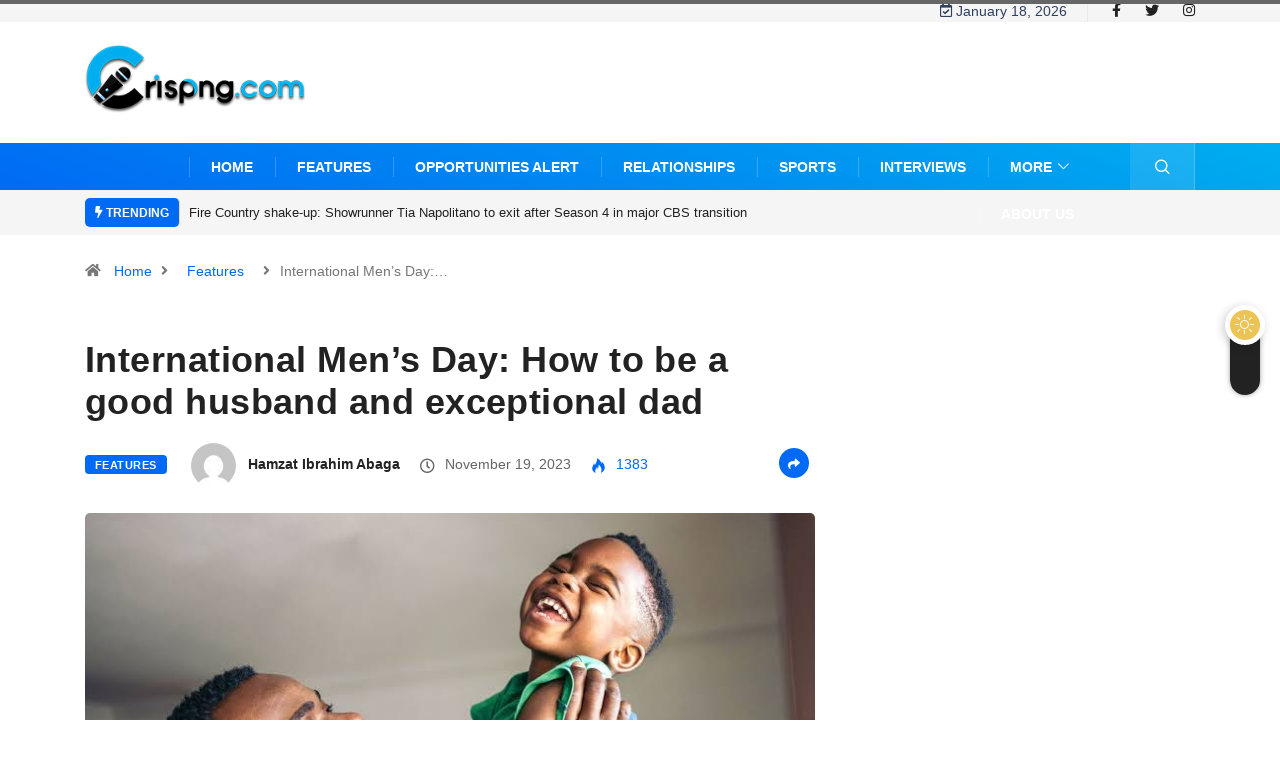

--- FILE ---
content_type: text/html; charset=UTF-8
request_url: https://crispng.com/international-mens-day-how-to-be-a-good-husband-and-exceptional-dad/
body_size: 23492
content:
<!DOCTYPE html>
<html lang="en-US" class="" data-skin="light" xmlns:og="http://opengraphprotocol.org/schema/" xmlns:fb="http://www.facebook.com/2008/fbml">
<head>
    <meta charset="UTF-8">
	<meta name='robots' content='index, follow, max-image-preview:large, max-snippet:-1, max-video-preview:-1' />
            <script type="text/javascript">try {
                    if ("undefined" != typeof localStorage) {
                        var digiSkin = localStorage.getItem("digi-skin"),
                            html = document.getElementsByTagName("html")[0].classList, htmlSkin = "light";
                        if (html.contains("dark-mode") && (htmlSkin = "dark"), null != digiSkin && digiSkin != htmlSkin) {
                            html.add("digi-skin-switch");
                            var digiSkinInverted = !0
                        }
                        "dark" == digiSkin ? html.add("dark-mode") : "light" == digiSkin && html.remove("dark-mode")
                    }
                } catch (t) {
                    console.log(t)
                }</script>
				<meta name="viewport" content="width=device-width, initial-scale=1, maximum-scale=5">
			<meta name="description" content="International Men&#8217;s Day: How to be a good husband and exceptional dad" />
<!-- Google tag (gtag.js) consent mode dataLayer added by Site Kit -->
<script type="text/javascript" id="google_gtagjs-js-consent-mode-data-layer">
/* <![CDATA[ */
window.dataLayer = window.dataLayer || [];function gtag(){dataLayer.push(arguments);}
gtag('consent', 'default', {"ad_personalization":"denied","ad_storage":"denied","ad_user_data":"denied","analytics_storage":"denied","functionality_storage":"denied","security_storage":"denied","personalization_storage":"denied","region":["AT","BE","BG","CH","CY","CZ","DE","DK","EE","ES","FI","FR","GB","GR","HR","HU","IE","IS","IT","LI","LT","LU","LV","MT","NL","NO","PL","PT","RO","SE","SI","SK"],"wait_for_update":500});
window._googlesitekitConsentCategoryMap = {"statistics":["analytics_storage"],"marketing":["ad_storage","ad_user_data","ad_personalization"],"functional":["functionality_storage","security_storage"],"preferences":["personalization_storage"]};
window._googlesitekitConsents = {"ad_personalization":"denied","ad_storage":"denied","ad_user_data":"denied","analytics_storage":"denied","functionality_storage":"denied","security_storage":"denied","personalization_storage":"denied","region":["AT","BE","BG","CH","CY","CZ","DE","DK","EE","ES","FI","FR","GB","GR","HR","HU","IE","IS","IT","LI","LT","LU","LV","MT","NL","NO","PL","PT","RO","SE","SI","SK"],"wait_for_update":500};
/* ]]> */
</script>
<!-- End Google tag (gtag.js) consent mode dataLayer added by Site Kit -->

	<!-- This site is optimized with the Yoast SEO Premium plugin v19.7 (Yoast SEO v26.7) - https://yoast.com/wordpress/plugins/seo/ -->
	<title>International Men&#039;s Day: How to be a good husband and exceptional dad | CrispNG</title>
	<meta name="description" content="Being a good husband and great dad is a lifelong commitment that requires effort, understanding, and love. In a world that constantly evolves, it is" />
	<link rel="canonical" href="https://crispng.com/international-mens-day-how-to-be-a-good-husband-and-exceptional-dad/" />
	<meta property="og:locale" content="en_US" />
	<meta property="og:type" content="article" />
	<meta property="og:title" content="International Men&#039;s Day: How to be a good husband and exceptional dad" />
	<meta property="og:description" content="Being a good husband and great dad is a lifelong commitment that requires effort, understanding, and love. In a world that constantly evolves, it is" />
	<meta property="og:url" content="https://crispng.com/international-mens-day-how-to-be-a-good-husband-and-exceptional-dad/" />
	<meta property="og:site_name" content="CrispNG" />
	<meta property="article:publisher" content="https://www.facebook.com/crispnigeria/" />
	<meta property="article:published_time" content="2023-11-19T14:38:20+00:00" />
	<meta property="article:modified_time" content="2023-11-19T14:40:31+00:00" />
	<meta property="og:image" content="https://crispng.com/wp-content/uploads/2023/11/images-10.jpeg" />
	<meta property="og:image:width" content="739" />
	<meta property="og:image:height" content="415" />
	<meta property="og:image:type" content="image/jpeg" />
	<meta name="author" content="Hamzat Ibrahim Abaga" />
	<meta name="twitter:card" content="summary_large_image" />
	<meta name="twitter:creator" content="@crispnigeria" />
	<meta name="twitter:site" content="@crispnigeria" />
	<meta name="twitter:label1" content="Written by" />
	<meta name="twitter:data1" content="Hamzat Ibrahim Abaga" />
	<meta name="twitter:label2" content="Est. reading time" />
	<meta name="twitter:data2" content="2 minutes" />
	<script type="application/ld+json" class="yoast-schema-graph">{"@context":"https://schema.org","@graph":[{"@type":["Article","BlogPosting"],"@id":"https://crispng.com/international-mens-day-how-to-be-a-good-husband-and-exceptional-dad/#article","isPartOf":{"@id":"https://crispng.com/international-mens-day-how-to-be-a-good-husband-and-exceptional-dad/"},"author":{"name":"Hamzat Ibrahim Abaga","@id":"https://crispng.com/#/schema/person/3ad3354b94d0bed06aa98539be47b087"},"headline":"International Men&#8217;s Day: How to be a good husband and exceptional dad","datePublished":"2023-11-19T14:38:20+00:00","dateModified":"2023-11-19T14:40:31+00:00","mainEntityOfPage":{"@id":"https://crispng.com/international-mens-day-how-to-be-a-good-husband-and-exceptional-dad/"},"wordCount":432,"image":{"@id":"https://crispng.com/international-mens-day-how-to-be-a-good-husband-and-exceptional-dad/#primaryimage"},"thumbnailUrl":"https://crispng.com/wp-content/uploads/2023/11/images-10.jpeg","keywords":["Dad","Husband","International Men's Day","Men","Women"],"articleSection":["Features"],"inLanguage":"en-US"},{"@type":"WebPage","@id":"https://crispng.com/international-mens-day-how-to-be-a-good-husband-and-exceptional-dad/","url":"https://crispng.com/international-mens-day-how-to-be-a-good-husband-and-exceptional-dad/","name":"International Men's Day: How to be a good husband and exceptional dad | CrispNG","isPartOf":{"@id":"https://crispng.com/#website"},"primaryImageOfPage":{"@id":"https://crispng.com/international-mens-day-how-to-be-a-good-husband-and-exceptional-dad/#primaryimage"},"image":{"@id":"https://crispng.com/international-mens-day-how-to-be-a-good-husband-and-exceptional-dad/#primaryimage"},"thumbnailUrl":"https://crispng.com/wp-content/uploads/2023/11/images-10.jpeg","datePublished":"2023-11-19T14:38:20+00:00","dateModified":"2023-11-19T14:40:31+00:00","author":{"@id":"https://crispng.com/#/schema/person/3ad3354b94d0bed06aa98539be47b087"},"description":"Being a good husband and great dad is a lifelong commitment that requires effort, understanding, and love. In a world that constantly evolves, it is","breadcrumb":{"@id":"https://crispng.com/international-mens-day-how-to-be-a-good-husband-and-exceptional-dad/#breadcrumb"},"inLanguage":"en-US","potentialAction":[{"@type":"ReadAction","target":["https://crispng.com/international-mens-day-how-to-be-a-good-husband-and-exceptional-dad/"]}]},{"@type":"ImageObject","inLanguage":"en-US","@id":"https://crispng.com/international-mens-day-how-to-be-a-good-husband-and-exceptional-dad/#primaryimage","url":"https://crispng.com/wp-content/uploads/2023/11/images-10.jpeg","contentUrl":"https://crispng.com/wp-content/uploads/2023/11/images-10.jpeg","width":739,"height":415},{"@type":"BreadcrumbList","@id":"https://crispng.com/international-mens-day-how-to-be-a-good-husband-and-exceptional-dad/#breadcrumb","itemListElement":[{"@type":"ListItem","position":1,"name":"Home","item":"https://crispng.com/"},{"@type":"ListItem","position":2,"name":"International Men&#8217;s Day: How to be a good husband and exceptional dad"}]},{"@type":"WebSite","@id":"https://crispng.com/#website","url":"https://crispng.com/","name":"CrispNG","description":"Latest news, everything about youths","potentialAction":[{"@type":"SearchAction","target":{"@type":"EntryPoint","urlTemplate":"https://crispng.com/?s={search_term_string}"},"query-input":{"@type":"PropertyValueSpecification","valueRequired":true,"valueName":"search_term_string"}}],"inLanguage":"en-US"},{"@type":"Person","@id":"https://crispng.com/#/schema/person/3ad3354b94d0bed06aa98539be47b087","name":"Hamzat Ibrahim Abaga","image":{"@type":"ImageObject","inLanguage":"en-US","@id":"https://crispng.com/#/schema/person/image/","url":"https://secure.gravatar.com/avatar/f8d2dd3005b587f50f1a10489801629874cceeb0092a34bd5c5a7eed841ab13b?s=96&d=mm&r=g","contentUrl":"https://secure.gravatar.com/avatar/f8d2dd3005b587f50f1a10489801629874cceeb0092a34bd5c5a7eed841ab13b?s=96&d=mm&r=g","caption":"Hamzat Ibrahim Abaga"},"url":"https://crispng.com/author/abaga/"}]}</script>
	<!-- / Yoast SEO Premium plugin. -->


<link rel='dns-prefetch' href='//www.googletagmanager.com' />
<link rel='dns-prefetch' href='//pagead2.googlesyndication.com' />
<link rel='dns-prefetch' href='//fundingchoicesmessages.google.com' />
<link rel="alternate" type="application/rss+xml" title="CrispNG &raquo; Feed" href="https://crispng.com/feed/" />
<link rel="alternate" type="application/rss+xml" title="CrispNG &raquo; Comments Feed" href="https://crispng.com/comments/feed/" />
<meta property="og:image" content="https://crispng.com/wp-content/uploads/2023/11/images-10.jpeg"/>		<!-- This site uses the Google Analytics by MonsterInsights plugin v9.11.1 - Using Analytics tracking - https://www.monsterinsights.com/ -->
							<script src="//www.googletagmanager.com/gtag/js?id=G-8RJM2BNMC7"  data-cfasync="false" data-wpfc-render="false" type="text/javascript" async></script>
			<script data-cfasync="false" data-wpfc-render="false" type="text/javascript">
				var mi_version = '9.11.1';
				var mi_track_user = true;
				var mi_no_track_reason = '';
								var MonsterInsightsDefaultLocations = {"page_location":"https:\/\/crispng.com\/international-mens-day-how-to-be-a-good-husband-and-exceptional-dad\/"};
								if ( typeof MonsterInsightsPrivacyGuardFilter === 'function' ) {
					var MonsterInsightsLocations = (typeof MonsterInsightsExcludeQuery === 'object') ? MonsterInsightsPrivacyGuardFilter( MonsterInsightsExcludeQuery ) : MonsterInsightsPrivacyGuardFilter( MonsterInsightsDefaultLocations );
				} else {
					var MonsterInsightsLocations = (typeof MonsterInsightsExcludeQuery === 'object') ? MonsterInsightsExcludeQuery : MonsterInsightsDefaultLocations;
				}

								var disableStrs = [
										'ga-disable-G-8RJM2BNMC7',
									];

				/* Function to detect opted out users */
				function __gtagTrackerIsOptedOut() {
					for (var index = 0; index < disableStrs.length; index++) {
						if (document.cookie.indexOf(disableStrs[index] + '=true') > -1) {
							return true;
						}
					}

					return false;
				}

				/* Disable tracking if the opt-out cookie exists. */
				if (__gtagTrackerIsOptedOut()) {
					for (var index = 0; index < disableStrs.length; index++) {
						window[disableStrs[index]] = true;
					}
				}

				/* Opt-out function */
				function __gtagTrackerOptout() {
					for (var index = 0; index < disableStrs.length; index++) {
						document.cookie = disableStrs[index] + '=true; expires=Thu, 31 Dec 2099 23:59:59 UTC; path=/';
						window[disableStrs[index]] = true;
					}
				}

				if ('undefined' === typeof gaOptout) {
					function gaOptout() {
						__gtagTrackerOptout();
					}
				}
								window.dataLayer = window.dataLayer || [];

				window.MonsterInsightsDualTracker = {
					helpers: {},
					trackers: {},
				};
				if (mi_track_user) {
					function __gtagDataLayer() {
						dataLayer.push(arguments);
					}

					function __gtagTracker(type, name, parameters) {
						if (!parameters) {
							parameters = {};
						}

						if (parameters.send_to) {
							__gtagDataLayer.apply(null, arguments);
							return;
						}

						if (type === 'event') {
														parameters.send_to = monsterinsights_frontend.v4_id;
							var hookName = name;
							if (typeof parameters['event_category'] !== 'undefined') {
								hookName = parameters['event_category'] + ':' + name;
							}

							if (typeof MonsterInsightsDualTracker.trackers[hookName] !== 'undefined') {
								MonsterInsightsDualTracker.trackers[hookName](parameters);
							} else {
								__gtagDataLayer('event', name, parameters);
							}
							
						} else {
							__gtagDataLayer.apply(null, arguments);
						}
					}

					__gtagTracker('js', new Date());
					__gtagTracker('set', {
						'developer_id.dZGIzZG': true,
											});
					if ( MonsterInsightsLocations.page_location ) {
						__gtagTracker('set', MonsterInsightsLocations);
					}
										__gtagTracker('config', 'G-8RJM2BNMC7', {"forceSSL":"true"} );
										window.gtag = __gtagTracker;										(function () {
						/* https://developers.google.com/analytics/devguides/collection/analyticsjs/ */
						/* ga and __gaTracker compatibility shim. */
						var noopfn = function () {
							return null;
						};
						var newtracker = function () {
							return new Tracker();
						};
						var Tracker = function () {
							return null;
						};
						var p = Tracker.prototype;
						p.get = noopfn;
						p.set = noopfn;
						p.send = function () {
							var args = Array.prototype.slice.call(arguments);
							args.unshift('send');
							__gaTracker.apply(null, args);
						};
						var __gaTracker = function () {
							var len = arguments.length;
							if (len === 0) {
								return;
							}
							var f = arguments[len - 1];
							if (typeof f !== 'object' || f === null || typeof f.hitCallback !== 'function') {
								if ('send' === arguments[0]) {
									var hitConverted, hitObject = false, action;
									if ('event' === arguments[1]) {
										if ('undefined' !== typeof arguments[3]) {
											hitObject = {
												'eventAction': arguments[3],
												'eventCategory': arguments[2],
												'eventLabel': arguments[4],
												'value': arguments[5] ? arguments[5] : 1,
											}
										}
									}
									if ('pageview' === arguments[1]) {
										if ('undefined' !== typeof arguments[2]) {
											hitObject = {
												'eventAction': 'page_view',
												'page_path': arguments[2],
											}
										}
									}
									if (typeof arguments[2] === 'object') {
										hitObject = arguments[2];
									}
									if (typeof arguments[5] === 'object') {
										Object.assign(hitObject, arguments[5]);
									}
									if ('undefined' !== typeof arguments[1].hitType) {
										hitObject = arguments[1];
										if ('pageview' === hitObject.hitType) {
											hitObject.eventAction = 'page_view';
										}
									}
									if (hitObject) {
										action = 'timing' === arguments[1].hitType ? 'timing_complete' : hitObject.eventAction;
										hitConverted = mapArgs(hitObject);
										__gtagTracker('event', action, hitConverted);
									}
								}
								return;
							}

							function mapArgs(args) {
								var arg, hit = {};
								var gaMap = {
									'eventCategory': 'event_category',
									'eventAction': 'event_action',
									'eventLabel': 'event_label',
									'eventValue': 'event_value',
									'nonInteraction': 'non_interaction',
									'timingCategory': 'event_category',
									'timingVar': 'name',
									'timingValue': 'value',
									'timingLabel': 'event_label',
									'page': 'page_path',
									'location': 'page_location',
									'title': 'page_title',
									'referrer' : 'page_referrer',
								};
								for (arg in args) {
																		if (!(!args.hasOwnProperty(arg) || !gaMap.hasOwnProperty(arg))) {
										hit[gaMap[arg]] = args[arg];
									} else {
										hit[arg] = args[arg];
									}
								}
								return hit;
							}

							try {
								f.hitCallback();
							} catch (ex) {
							}
						};
						__gaTracker.create = newtracker;
						__gaTracker.getByName = newtracker;
						__gaTracker.getAll = function () {
							return [];
						};
						__gaTracker.remove = noopfn;
						__gaTracker.loaded = true;
						window['__gaTracker'] = __gaTracker;
					})();
									} else {
										console.log("");
					(function () {
						function __gtagTracker() {
							return null;
						}

						window['__gtagTracker'] = __gtagTracker;
						window['gtag'] = __gtagTracker;
					})();
									}
			</script>
							<!-- / Google Analytics by MonsterInsights -->
		<style id='wp-img-auto-sizes-contain-inline-css' type='text/css'>
img:is([sizes=auto i],[sizes^="auto," i]){contain-intrinsic-size:3000px 1500px}
/*# sourceURL=wp-img-auto-sizes-contain-inline-css */
</style>

<style id='wp-emoji-styles-inline-css' type='text/css'>

	img.wp-smiley, img.emoji {
		display: inline !important;
		border: none !important;
		box-shadow: none !important;
		height: 1em !important;
		width: 1em !important;
		margin: 0 0.07em !important;
		vertical-align: -0.1em !important;
		background: none !important;
		padding: 0 !important;
	}
/*# sourceURL=wp-emoji-styles-inline-css */
</style>
<link rel='stylesheet' id='wp-block-library-css' href='https://crispng.com/wp-includes/css/dist/block-library/style.min.css?ver=6.9' type='text/css' media='all' />
<style id='wp-block-library-theme-inline-css' type='text/css'>
.wp-block-audio :where(figcaption){color:#555;font-size:13px;text-align:center}.is-dark-theme .wp-block-audio :where(figcaption){color:#ffffffa6}.wp-block-audio{margin:0 0 1em}.wp-block-code{border:1px solid #ccc;border-radius:4px;font-family:Menlo,Consolas,monaco,monospace;padding:.8em 1em}.wp-block-embed :where(figcaption){color:#555;font-size:13px;text-align:center}.is-dark-theme .wp-block-embed :where(figcaption){color:#ffffffa6}.wp-block-embed{margin:0 0 1em}.blocks-gallery-caption{color:#555;font-size:13px;text-align:center}.is-dark-theme .blocks-gallery-caption{color:#ffffffa6}:root :where(.wp-block-image figcaption){color:#555;font-size:13px;text-align:center}.is-dark-theme :root :where(.wp-block-image figcaption){color:#ffffffa6}.wp-block-image{margin:0 0 1em}.wp-block-pullquote{border-bottom:4px solid;border-top:4px solid;color:currentColor;margin-bottom:1.75em}.wp-block-pullquote :where(cite),.wp-block-pullquote :where(footer),.wp-block-pullquote__citation{color:currentColor;font-size:.8125em;font-style:normal;text-transform:uppercase}.wp-block-quote{border-left:.25em solid;margin:0 0 1.75em;padding-left:1em}.wp-block-quote cite,.wp-block-quote footer{color:currentColor;font-size:.8125em;font-style:normal;position:relative}.wp-block-quote:where(.has-text-align-right){border-left:none;border-right:.25em solid;padding-left:0;padding-right:1em}.wp-block-quote:where(.has-text-align-center){border:none;padding-left:0}.wp-block-quote.is-large,.wp-block-quote.is-style-large,.wp-block-quote:where(.is-style-plain){border:none}.wp-block-search .wp-block-search__label{font-weight:700}.wp-block-search__button{border:1px solid #ccc;padding:.375em .625em}:where(.wp-block-group.has-background){padding:1.25em 2.375em}.wp-block-separator.has-css-opacity{opacity:.4}.wp-block-separator{border:none;border-bottom:2px solid;margin-left:auto;margin-right:auto}.wp-block-separator.has-alpha-channel-opacity{opacity:1}.wp-block-separator:not(.is-style-wide):not(.is-style-dots){width:100px}.wp-block-separator.has-background:not(.is-style-dots){border-bottom:none;height:1px}.wp-block-separator.has-background:not(.is-style-wide):not(.is-style-dots){height:2px}.wp-block-table{margin:0 0 1em}.wp-block-table td,.wp-block-table th{word-break:normal}.wp-block-table :where(figcaption){color:#555;font-size:13px;text-align:center}.is-dark-theme .wp-block-table :where(figcaption){color:#ffffffa6}.wp-block-video :where(figcaption){color:#555;font-size:13px;text-align:center}.is-dark-theme .wp-block-video :where(figcaption){color:#ffffffa6}.wp-block-video{margin:0 0 1em}:root :where(.wp-block-template-part.has-background){margin-bottom:0;margin-top:0;padding:1.25em 2.375em}
/*# sourceURL=/wp-includes/css/dist/block-library/theme.min.css */
</style>
<style id='classic-theme-styles-inline-css' type='text/css'>
/*! This file is auto-generated */
.wp-block-button__link{color:#fff;background-color:#32373c;border-radius:9999px;box-shadow:none;text-decoration:none;padding:calc(.667em + 2px) calc(1.333em + 2px);font-size:1.125em}.wp-block-file__button{background:#32373c;color:#fff;text-decoration:none}
/*# sourceURL=/wp-includes/css/classic-themes.min.css */
</style>
<style id='global-styles-inline-css' type='text/css'>
:root{--wp--preset--aspect-ratio--square: 1;--wp--preset--aspect-ratio--4-3: 4/3;--wp--preset--aspect-ratio--3-4: 3/4;--wp--preset--aspect-ratio--3-2: 3/2;--wp--preset--aspect-ratio--2-3: 2/3;--wp--preset--aspect-ratio--16-9: 16/9;--wp--preset--aspect-ratio--9-16: 9/16;--wp--preset--color--black: #000000;--wp--preset--color--cyan-bluish-gray: #abb8c3;--wp--preset--color--white: #ffffff;--wp--preset--color--pale-pink: #f78da7;--wp--preset--color--vivid-red: #cf2e2e;--wp--preset--color--luminous-vivid-orange: #ff6900;--wp--preset--color--luminous-vivid-amber: #fcb900;--wp--preset--color--light-green-cyan: #7bdcb5;--wp--preset--color--vivid-green-cyan: #00d084;--wp--preset--color--pale-cyan-blue: #8ed1fc;--wp--preset--color--vivid-cyan-blue: #0693e3;--wp--preset--color--vivid-purple: #9b51e0;--wp--preset--gradient--vivid-cyan-blue-to-vivid-purple: linear-gradient(135deg,rgb(6,147,227) 0%,rgb(155,81,224) 100%);--wp--preset--gradient--light-green-cyan-to-vivid-green-cyan: linear-gradient(135deg,rgb(122,220,180) 0%,rgb(0,208,130) 100%);--wp--preset--gradient--luminous-vivid-amber-to-luminous-vivid-orange: linear-gradient(135deg,rgb(252,185,0) 0%,rgb(255,105,0) 100%);--wp--preset--gradient--luminous-vivid-orange-to-vivid-red: linear-gradient(135deg,rgb(255,105,0) 0%,rgb(207,46,46) 100%);--wp--preset--gradient--very-light-gray-to-cyan-bluish-gray: linear-gradient(135deg,rgb(238,238,238) 0%,rgb(169,184,195) 100%);--wp--preset--gradient--cool-to-warm-spectrum: linear-gradient(135deg,rgb(74,234,220) 0%,rgb(151,120,209) 20%,rgb(207,42,186) 40%,rgb(238,44,130) 60%,rgb(251,105,98) 80%,rgb(254,248,76) 100%);--wp--preset--gradient--blush-light-purple: linear-gradient(135deg,rgb(255,206,236) 0%,rgb(152,150,240) 100%);--wp--preset--gradient--blush-bordeaux: linear-gradient(135deg,rgb(254,205,165) 0%,rgb(254,45,45) 50%,rgb(107,0,62) 100%);--wp--preset--gradient--luminous-dusk: linear-gradient(135deg,rgb(255,203,112) 0%,rgb(199,81,192) 50%,rgb(65,88,208) 100%);--wp--preset--gradient--pale-ocean: linear-gradient(135deg,rgb(255,245,203) 0%,rgb(182,227,212) 50%,rgb(51,167,181) 100%);--wp--preset--gradient--electric-grass: linear-gradient(135deg,rgb(202,248,128) 0%,rgb(113,206,126) 100%);--wp--preset--gradient--midnight: linear-gradient(135deg,rgb(2,3,129) 0%,rgb(40,116,252) 100%);--wp--preset--font-size--small: 13px;--wp--preset--font-size--medium: 20px;--wp--preset--font-size--large: 36px;--wp--preset--font-size--x-large: 42px;--wp--preset--spacing--20: 0.44rem;--wp--preset--spacing--30: 0.67rem;--wp--preset--spacing--40: 1rem;--wp--preset--spacing--50: 1.5rem;--wp--preset--spacing--60: 2.25rem;--wp--preset--spacing--70: 3.38rem;--wp--preset--spacing--80: 5.06rem;--wp--preset--shadow--natural: 6px 6px 9px rgba(0, 0, 0, 0.2);--wp--preset--shadow--deep: 12px 12px 50px rgba(0, 0, 0, 0.4);--wp--preset--shadow--sharp: 6px 6px 0px rgba(0, 0, 0, 0.2);--wp--preset--shadow--outlined: 6px 6px 0px -3px rgb(255, 255, 255), 6px 6px rgb(0, 0, 0);--wp--preset--shadow--crisp: 6px 6px 0px rgb(0, 0, 0);}:where(.is-layout-flex){gap: 0.5em;}:where(.is-layout-grid){gap: 0.5em;}body .is-layout-flex{display: flex;}.is-layout-flex{flex-wrap: wrap;align-items: center;}.is-layout-flex > :is(*, div){margin: 0;}body .is-layout-grid{display: grid;}.is-layout-grid > :is(*, div){margin: 0;}:where(.wp-block-columns.is-layout-flex){gap: 2em;}:where(.wp-block-columns.is-layout-grid){gap: 2em;}:where(.wp-block-post-template.is-layout-flex){gap: 1.25em;}:where(.wp-block-post-template.is-layout-grid){gap: 1.25em;}.has-black-color{color: var(--wp--preset--color--black) !important;}.has-cyan-bluish-gray-color{color: var(--wp--preset--color--cyan-bluish-gray) !important;}.has-white-color{color: var(--wp--preset--color--white) !important;}.has-pale-pink-color{color: var(--wp--preset--color--pale-pink) !important;}.has-vivid-red-color{color: var(--wp--preset--color--vivid-red) !important;}.has-luminous-vivid-orange-color{color: var(--wp--preset--color--luminous-vivid-orange) !important;}.has-luminous-vivid-amber-color{color: var(--wp--preset--color--luminous-vivid-amber) !important;}.has-light-green-cyan-color{color: var(--wp--preset--color--light-green-cyan) !important;}.has-vivid-green-cyan-color{color: var(--wp--preset--color--vivid-green-cyan) !important;}.has-pale-cyan-blue-color{color: var(--wp--preset--color--pale-cyan-blue) !important;}.has-vivid-cyan-blue-color{color: var(--wp--preset--color--vivid-cyan-blue) !important;}.has-vivid-purple-color{color: var(--wp--preset--color--vivid-purple) !important;}.has-black-background-color{background-color: var(--wp--preset--color--black) !important;}.has-cyan-bluish-gray-background-color{background-color: var(--wp--preset--color--cyan-bluish-gray) !important;}.has-white-background-color{background-color: var(--wp--preset--color--white) !important;}.has-pale-pink-background-color{background-color: var(--wp--preset--color--pale-pink) !important;}.has-vivid-red-background-color{background-color: var(--wp--preset--color--vivid-red) !important;}.has-luminous-vivid-orange-background-color{background-color: var(--wp--preset--color--luminous-vivid-orange) !important;}.has-luminous-vivid-amber-background-color{background-color: var(--wp--preset--color--luminous-vivid-amber) !important;}.has-light-green-cyan-background-color{background-color: var(--wp--preset--color--light-green-cyan) !important;}.has-vivid-green-cyan-background-color{background-color: var(--wp--preset--color--vivid-green-cyan) !important;}.has-pale-cyan-blue-background-color{background-color: var(--wp--preset--color--pale-cyan-blue) !important;}.has-vivid-cyan-blue-background-color{background-color: var(--wp--preset--color--vivid-cyan-blue) !important;}.has-vivid-purple-background-color{background-color: var(--wp--preset--color--vivid-purple) !important;}.has-black-border-color{border-color: var(--wp--preset--color--black) !important;}.has-cyan-bluish-gray-border-color{border-color: var(--wp--preset--color--cyan-bluish-gray) !important;}.has-white-border-color{border-color: var(--wp--preset--color--white) !important;}.has-pale-pink-border-color{border-color: var(--wp--preset--color--pale-pink) !important;}.has-vivid-red-border-color{border-color: var(--wp--preset--color--vivid-red) !important;}.has-luminous-vivid-orange-border-color{border-color: var(--wp--preset--color--luminous-vivid-orange) !important;}.has-luminous-vivid-amber-border-color{border-color: var(--wp--preset--color--luminous-vivid-amber) !important;}.has-light-green-cyan-border-color{border-color: var(--wp--preset--color--light-green-cyan) !important;}.has-vivid-green-cyan-border-color{border-color: var(--wp--preset--color--vivid-green-cyan) !important;}.has-pale-cyan-blue-border-color{border-color: var(--wp--preset--color--pale-cyan-blue) !important;}.has-vivid-cyan-blue-border-color{border-color: var(--wp--preset--color--vivid-cyan-blue) !important;}.has-vivid-purple-border-color{border-color: var(--wp--preset--color--vivid-purple) !important;}.has-vivid-cyan-blue-to-vivid-purple-gradient-background{background: var(--wp--preset--gradient--vivid-cyan-blue-to-vivid-purple) !important;}.has-light-green-cyan-to-vivid-green-cyan-gradient-background{background: var(--wp--preset--gradient--light-green-cyan-to-vivid-green-cyan) !important;}.has-luminous-vivid-amber-to-luminous-vivid-orange-gradient-background{background: var(--wp--preset--gradient--luminous-vivid-amber-to-luminous-vivid-orange) !important;}.has-luminous-vivid-orange-to-vivid-red-gradient-background{background: var(--wp--preset--gradient--luminous-vivid-orange-to-vivid-red) !important;}.has-very-light-gray-to-cyan-bluish-gray-gradient-background{background: var(--wp--preset--gradient--very-light-gray-to-cyan-bluish-gray) !important;}.has-cool-to-warm-spectrum-gradient-background{background: var(--wp--preset--gradient--cool-to-warm-spectrum) !important;}.has-blush-light-purple-gradient-background{background: var(--wp--preset--gradient--blush-light-purple) !important;}.has-blush-bordeaux-gradient-background{background: var(--wp--preset--gradient--blush-bordeaux) !important;}.has-luminous-dusk-gradient-background{background: var(--wp--preset--gradient--luminous-dusk) !important;}.has-pale-ocean-gradient-background{background: var(--wp--preset--gradient--pale-ocean) !important;}.has-electric-grass-gradient-background{background: var(--wp--preset--gradient--electric-grass) !important;}.has-midnight-gradient-background{background: var(--wp--preset--gradient--midnight) !important;}.has-small-font-size{font-size: var(--wp--preset--font-size--small) !important;}.has-medium-font-size{font-size: var(--wp--preset--font-size--medium) !important;}.has-large-font-size{font-size: var(--wp--preset--font-size--large) !important;}.has-x-large-font-size{font-size: var(--wp--preset--font-size--x-large) !important;}
:where(.wp-block-post-template.is-layout-flex){gap: 1.25em;}:where(.wp-block-post-template.is-layout-grid){gap: 1.25em;}
:where(.wp-block-term-template.is-layout-flex){gap: 1.25em;}:where(.wp-block-term-template.is-layout-grid){gap: 1.25em;}
:where(.wp-block-columns.is-layout-flex){gap: 2em;}:where(.wp-block-columns.is-layout-grid){gap: 2em;}
:root :where(.wp-block-pullquote){font-size: 1.5em;line-height: 1.6;}
/*# sourceURL=global-styles-inline-css */
</style>
<link rel='stylesheet' id='contact-form-7-css' href='https://crispng.com/wp-content/plugins/contact-form-7/includes/css/styles.css?ver=6.1.4' type='text/css' media='all' />
<link rel='stylesheet' id='bootstrap-css' href='https://crispng.com/wp-content/themes/digiqole/assets/css/bootstrap.min.css?ver=2.2.3' type='text/css' media='all' />
<link rel='stylesheet' id='icon-font-css' href='https://crispng.com/wp-content/themes/digiqole/assets/css/icon-font.css?ver=2.2.3' type='text/css' media='all' />
<link rel='preload' as='style' id='digiqole-all-style-css' href='https://crispng.com/wp-content/themes/digiqole/assets/css/all.css?ver=2.2.3' type='text/css' media='all' />
<link rel='stylesheet' id='digiqole-master-css' href='https://crispng.com/wp-content/themes/digiqole/assets/css/master.css?ver=2.2.3' type='text/css' media='all' />
<style id='digiqole-master-inline-css' type='text/css'>
.progress-bar{ background-color : #19aa39}
        html.fonts-loaded body{ font-family: Open Sans }
        .body-box-layout{ 
            background-image:url();;
            background-repeat: no-repeat;
            background-position: center;
            background-size: cover;
            background-attachment: fixed;
         }
        body,
        .post-navigation .post-previous a p, .post-navigation .post-next a p,
        .dark-mode .blog-single .post-meta li,
        .dark-mode .wp-block-quote p,
        .dark-mode .wp-block-quote::before,
        .dark-mode .wp-block-quote cite,
        .dark-mode .view-review-list .xs-review-date,
        .dark-mode .view-review-list .xs-reviewer-author,
        .dark-mode .breadcrumb li,
        .dark-mode .post-meta span,
        .dark-mode .post-meta span a,
        .dark-mode .tranding-bg-white .tranding-bar .trending-slide-bg.trending-slide .post-title a,
        .dark-mode .blog-single .post-meta li.post-author a{
           color:  #304060;
        }

        h1, h2, h3, h4, h5, h6,
        .post-title,
        .post-navigation span,
        .post-title a,
        .dark-mode .error-page .error-code,
        .dark-mode.archive .entry-blog-summery .readmore-btn,
        .dark-mode .entry-blog-summery.ts-post .readmore-btn,
        .dark-mode .apsc-icons-wrapper.apsc-theme-2 .apsc-each-profile a,
        .dark-mode .ts-author-content .comment a{
            color:  #222222;
        }


        .dark-mode .apsc-icons-wrapper.apsc-theme-2 .apsc-each-profile a{
            color: #222222 !important;
        }
        .dark-mode .blog-single .post .post-body{
            background: transparent;
        }

        html.fonts-loaded h1,
        html.fonts-loaded h2{
            font-family: Montserrat;
        }
        html.fonts-loaded h3{ 
            font-family: Barlow;
        }

        html.fonts-loaded h4{ 
            font-family: Barlow;
        }

        a,
        .entry-header .entry-title a:hover,
        .sidebar ul li a:hover,
        .breadcrumb a:hover {
            color: #006af4;
            transition: all ease 500ms;
        }
      
        .btn-primary:hover,
        .switch__background,
        .switch__mouth,
        .switch__eye-left,
        .switch__eye-right{
         background: #006af4;
         border-color: #006af4;;
        }

        .tag-lists a:hover,
        .tagcloud a:hover,
        .owl-carousel .owl-dots .owl-dot.active span,
        .blog-single .tag-lists a:hover {
            border-color: #006af4;
        }

        blockquote.wp-block-quote, .wp-block-quote, .wp-block-quote:not(.is-large):not(.is-style-large), .wp-block-pullquote blockquote,
         blockquote.wp-block-pullquote, .wp-block-quote.is-large, .wp-block-quote.is-style-large{
            border-left-color: #006af4;
        }
        
        .post .post-footer .readmore,
        .post .post-media .video-link-btn a,
        .post-list-item .recen-tab-menu.nav-tabs li a:before, 
        .post-list-item .recen-tab-menu.nav-tabs li a:after,
        .blog-single .xs-review-box .xs-review .xs-btn:hover,
        .blog-single .tag-lists span,
        .tag-lists a:hover, .tagcloud a:hover,
        .heading-style3 .block-title .title-angle-shap:before, 
        .heading-style3 .block-title .title-angle-shap:after,
         .heading-style3 .widget-title .title-angle-shap:before, 
         .heading-style3 .widget-title .title-angle-shap:after, 
         .sidebar .widget .block-title .title-angle-shap:before,
          .sidebar .widget .block-title .title-angle-shap:after, 
          .sidebar .widget .widget-title .title-angle-shap:before, 
        .sidebar .widget .widget-title .title-angle-shap:after,
        .pagination li.active a, .pagination li:hover a,
        .owl-carousel .owl-dots .owl-dot.active span,
        .main-pagination .swiper-pagination-bullet-active,
        .swiper-pagination .swiper-pagination-bullet-active,
        .header .navbar-light .ekit-wid-con .digiqole-elementskit-menu
         .elementskit-navbar-nav > li.active > a:before,
         .trending-light .tranding-bar .trending-slide .trending-title,
        .post-list-item .post-thumb .tab-post-count, .post-list-item .post-thumb .post-index,
        .woocommerce ul.products li.product .button,.woocommerce ul.products li.product .added_to_cart,
        .woocommerce nav.woocommerce-pagination ul li a:focus, .woocommerce nav.woocommerce-pagination ul li a:hover, .woocommerce nav.woocommerce-pagination ul li span.current,
        .woocommerce #respond input#submit.alt, .woocommerce a.button.alt, .woocommerce button.button.alt, .woocommerce input.button.alt,.sponsor-web-link a:hover i, .woocommerce .widget_price_filter .ui-slider .ui-slider-range,
        .woocommerce span.onsale,
        .not-found .input-group-btn,
        .btn,
        .BackTo,
        .sidebar .widget.widget_search .input-group-btn,
        .woocommerce ul.products li.product .added_to_cart:hover, .woocommerce #respond input#submit.alt:hover, .woocommerce a.button.alt:hover, .woocommerce button.button.alt:hover, 
        .footer-social li a,
        .digiqole-video-post .video-item .post-video .ts-play-btn,
        .blog-single .post-meta .social-share i.fa-share,
        .social-share i.ts-icon-share,
        .woocommerce input.button.alt:hover,
        .woocommerce .widget_price_filter .ui-slider .ui-slider-handle,
        #preloader,
        .main-slider .swiper-button-next:hover,
        .main-slider .swiper-button-prev:hover,
        .main-slider .owl-dots .owl-dot.swiper-pagination-bullet-active,
        .main-slider .owl-dots .swiper-pagination-bullet.swiper-pagination-bullet-active,
        .main-slider .swiper-pagination .owl-dot.swiper-pagination-bullet-active,
        .main-slider .swiper-pagination .swiper-pagination-bullet.swiper-pagination-bullet-active,
        .main-slider .main-pagination .owl-dot.swiper-pagination-bullet-active,
        .main-slider .main-pagination .swiper-pagination-bullet.swiper-pagination-bullet-active,
        .weekend-top .owl-dots .owl-dot.swiper-pagination-bullet-active,
        .weekend-top .owl-dots .swiper-pagination-bullet.swiper-pagination-bullet-active,
        .weekend-top .swiper-pagination .owl-dot.swiper-pagination-bullet-active,
        .weekend-top .swiper-pagination .swiper-pagination-bullet.swiper-pagination-bullet-active,
        .featured-tab-item .nav-tabs .nav-link.active:before,
        .post-slider .swiper-pagination .swiper-pagination-bullet.swiper-pagination-bullet-active,
        .blog-single .post-meta .social-share .ts-icon-share {
            background: #006af4;
        }
        .owl-carousel.owl-loaded .owl-nav .owl-next.disabled, 
        .owl-carousel.owl-loaded .owl-nav .owl-prev.disabled,
        .ts-about-image-wrapper.owl-carousel.owl-theme .owl-nav [class*=owl-]:hover{
            background: #006af4 !important;
        }

        .ts-footer .recent-posts-widget .post-content .post-title a:hover,
        .post-list-item .recen-tab-menu.nav-tabs li a.active,
        .ts-footer .footer-left-widget .footer-social li a:hover,
         .ts-footer .footer-widget .footer-social li a:hover,
         .heading-style3 .block-title, .heading-style3 .widget-title,
         .topbar.topbar-gray .tranding-bg-white .tranding-bar .trending-slide-bg .trending-title i,
         .sidebar .widget .block-title, .sidebar .widget .widget-title,
         .header .navbar-light .ekit-wid-con .digiqole-elementskit-menu .elementskit-navbar-nav .dropdown-item.active,
         .header .navbar-light .ekit-wid-con .digiqole-elementskit-menu .elementskit-navbar-nav li a:hover,
         .social-links li a:hover,
         .post-title a:hover,
         .video-tab-list .post-tab-list li a.active h4.post-title, .video-tab-list .post-tab-list li a:hover h4.post-title,
         .featured-tab-item .nav-tabs .nav-link.active .tab-head > span.tab-text-title,
         .woocommerce ul.products li.product .price, 
         .woocommerce ul.products li.product .woocommerce-loop-product__title:hover,
         .load-more-btn .digiqole-post-grid-loadmore:hover,
         .blog-single .post-meta li.meta-post-view,
         .ts-overlay-style .post-meta-info li.active i,
         .blog-single .post-meta li a:hover {
            color: #006af4;
        }
        
        .post-layout-style5 .post-meta li.meta-post-view .ts-icon {
            color: #006af4!important;
        }
      
        
            .logo{
                padding-top:  0px;
                padding-bottom:  0px;
            }
        
            .header .navbar-light .ekit-wid-con .digiqole-elementskit-menu{
               height: 47px;
            }
            @media(min-width: 1024px){
                .header-gradient-area .navbar-light .ekit-wid-con .digiqole-elementskit-menu .elementskit-navbar-nav > li > a,
                .header.header-gradient .navbar-light .ekit-wid-con .digiqole-elementskit-menu .elementskit-navbar-nav > li > a, 
                .header .navbar-light .ekit-wid-con .digiqole-elementskit-menu .elementskit-navbar-nav > li > a,
                 .header .navbar-light .nav-search-area a, .header-gradient .navbar-light .social-links li a, 
                 .header .navbar-light .navbar-nav > li > a, 
               .header-gradient .navbar-light .nav-search-area .header-search-icon a{
                   line-height: 47px;
               }
            }
        
                .header-gradient,
                .header-dark .navbar-light,
                .header-gradient .navbar-sticky.sticky,
                .header-bg-dark .navbar-sticky.sticky,
                .header-bg-dark,
                .header-middle-gradent{
                    background-image: linear-gradient(20deg, #006af4 0%, #00aeef 100%);
                }
            
     
            html.fonts-loaded .header .navbar-light .navbar-nav li ul.dropdown-menu li a,
            html.fonts-loaded .header .navbar-light .ekit-wid-con .digiqole-elementskit-menu .elementskit-navbar-nav li ul li a,
            html.fonts-loaded .header .navbar-light .ekit-wid-con .digiqole-elementskit-menu .elementskit-navbar-nav li .elementskit-dropdown li a{
                   color: ;
                   font-size: 10px;
                }
            
            html.fonts-loaded .header-gradient-area .navbar-light .ekit-wid-con .digiqole-elementskit-menu .elementskit-navbar-nav > li > a,
            html.fonts-loaded .header.header-gradient .navbar-light .ekit-wid-con .digiqole-elementskit-menu .elementskit-navbar-nav > li > a,
            html.fonts-loaded .header .navbar-light .ekit-wid-con .digiqole-elementskit-menu .elementskit-navbar-nav > li > a,
            html.fonts-loaded .header .navbar-light .nav-search-area a,
            html.fonts-loaded .header-gradient .navbar-light .social-links li a,
            html.fonts-loaded .header .navbar-light .navbar-nav > li > a,
            html.fonts-loaded .header-gradient .navbar-light .nav-search-area .header-search-icon a{
                font-family: Inter;
                font-size: 11px; 
                font-weight: normalpx; 
                }
            
        .newsletter-area{
                background-image: linear-gradient(20deg, #006af4 0%, #00aeef 100%);
            }
        .ts-footer{
            padding-top:70px;
            padding-bottom:20px;
         }
      body,
      .dark-mode .ts-author-media,
      .dark-mode .ts-author-content::before,
      .dark-mode .ts-author-content::after,
      .dark-mode .post-layout-style4 .post-single .entry-header{
         background-color: #ffffff;
      }
     
      .ts-footer{
          background-color: #222222;
          background-repeat:no-repeat;
          background-size: cover;
          
          
      }
      .newsletter-form span,
      .ts-footer .widget-title span{
        background-color: #222222;
      }

      .ts-footer-classic .widget-title,
      .ts-footer-classic h3,
      .ts-footer-classic h4,
      .ts-footer .widget-title,
      .ts-footer-classic .contact h3{
          color: #fff;
      }
      .ts-footer p,
      .ts-footer .list-arrow li a,
      .ts-footer .menu li a,
      .ts-footer .service-time li,
      .ts-footer .list-arrow li::before, 
      .ts-footer .footer-info li,
      .ts-footer .footer-left-widget .footer-social li a, .ts-footer .footer-widget .footer-social li a,
      .ts-footer .footer-left-widget p, .ts-footer .footer-widget p,
      .ts-footer .recent-posts-widget .post-content .post-title a,
      .ts-footer .menu li::before{
        color: #fff;
      }

     
     
      .copy-right{
         background-color: #101010;
      }
      .copy-right .copyright-text p{
         color: #fff;
      }
      
/*# sourceURL=digiqole-master-inline-css */
</style>
<link rel='stylesheet' id='ekit-widget-styles-css' href='https://crispng.com/wp-content/plugins/elementskit-lite/widgets/init/assets/css/widget-styles.css?ver=3.6.0' type='text/css' media='all' />
<link rel='stylesheet' id='ekit-responsive-css' href='https://crispng.com/wp-content/plugins/elementskit-lite/widgets/init/assets/css/responsive.css?ver=3.6.0' type='text/css' media='all' />
<script type="text/javascript" src="https://crispng.com/wp-content/plugins/google-analytics-for-wordpress/assets/js/frontend-gtag.min.js?ver=9.11.1" id="monsterinsights-frontend-script-js" async="async" data-wp-strategy="async"></script>
<script data-cfasync="false" data-wpfc-render="false" type="text/javascript" id='monsterinsights-frontend-script-js-extra'>/* <![CDATA[ */
var monsterinsights_frontend = {"js_events_tracking":"true","download_extensions":"doc,pdf,ppt,zip,xls,docx,pptx,xlsx","inbound_paths":"[]","home_url":"https:\/\/crispng.com","hash_tracking":"false","v4_id":"G-8RJM2BNMC7"};/* ]]> */
</script>
<script type="text/javascript" src="https://crispng.com/wp-includes/js/jquery/jquery.min.js?ver=3.7.1" id="jquery-core-js"></script>
<script type="text/javascript" src="https://crispng.com/wp-includes/js/jquery/jquery-migrate.min.js?ver=3.4.1" id="jquery-migrate-js"></script>

<!-- Google tag (gtag.js) snippet added by Site Kit -->
<!-- Google Analytics snippet added by Site Kit -->
<script type="text/javascript" src="https://www.googletagmanager.com/gtag/js?id=GT-MKBHMFC" id="google_gtagjs-js" async></script>
<script type="text/javascript" id="google_gtagjs-js-after">
/* <![CDATA[ */
window.dataLayer = window.dataLayer || [];function gtag(){dataLayer.push(arguments);}
gtag("set","linker",{"domains":["crispng.com"]});
gtag("js", new Date());
gtag("set", "developer_id.dZTNiMT", true);
gtag("config", "GT-MKBHMFC");
//# sourceURL=google_gtagjs-js-after
/* ]]> */
</script>

		<!-- GA Google Analytics @ https://m0n.co/ga -->
		<script async src="https://www.googletagmanager.com/gtag/js?id=G-DW1YX6PZJB"></script>
		<script>
			window.dataLayer = window.dataLayer || [];
			function gtag(){dataLayer.push(arguments);}
			gtag('js', new Date());
			gtag('config', 'G-DW1YX6PZJB');
		</script>

	<meta name="generator" content="Site Kit by Google 1.168.0" /><script async src="https://pagead2.googlesyndication.com/pagead/js/adsbygoogle.js?client=ca-pub-7244378693284923"
     crossorigin="anonymous"></script>

<script async custom-element="amp-auto-ads"
        src="https://cdn.ampproject.org/v0/amp-auto-ads-0.1.js">
</script>  <script src="https://cdn.onesignal.com/sdks/web/v16/OneSignalSDK.page.js" defer></script>
  <script>
          window.OneSignalDeferred = window.OneSignalDeferred || [];
          OneSignalDeferred.push(async function(OneSignal) {
            await OneSignal.init({
              appId: "6ead4419-0883-4be8-9e1c-5ac128a44156",
              serviceWorkerOverrideForTypical: true,
              path: "https://crispng.com/wp-content/plugins/onesignal-free-web-push-notifications/sdk_files/",
              serviceWorkerParam: { scope: "/wp-content/plugins/onesignal-free-web-push-notifications/sdk_files/push/onesignal/" },
              serviceWorkerPath: "OneSignalSDKWorker.js",
            });
          });

          // Unregister the legacy OneSignal service worker to prevent scope conflicts
          if (navigator.serviceWorker) {
            navigator.serviceWorker.getRegistrations().then((registrations) => {
              // Iterate through all registered service workers
              registrations.forEach((registration) => {
                // Check the script URL to identify the specific service worker
                if (registration.active && registration.active.scriptURL.includes('OneSignalSDKWorker.js.php')) {
                  // Unregister the service worker
                  registration.unregister().then((success) => {
                    if (success) {
                      console.log('OneSignalSW: Successfully unregistered:', registration.active.scriptURL);
                    } else {
                      console.log('OneSignalSW: Failed to unregister:', registration.active.scriptURL);
                    }
                  });
                }
              });
            }).catch((error) => {
              console.error('Error fetching service worker registrations:', error);
            });
        }
        </script>
            <meta property="og:title" content="International Men&#8217;s Day: How to be a good husband and exceptional dad">
            <meta property="og:description" content="Being a good husband and great dad is a lifelong commitment that requires effort, understanding, and love. In a world that constantly evolves, it is essential to embrace the values and qualities that promote healthy family relationships. This article aims to provide a comprehensive guide, spotlighting key points to ensure you can cultivate a strong [&hellip;]">
            <meta property="og:image" content="https://crispng.com/wp-content/uploads/2023/11/images-10.jpeg"/>
            <meta property="og:url" content="https://crispng.com/international-mens-day-how-to-be-a-good-husband-and-exceptional-dad/">

			
<!-- Google AdSense meta tags added by Site Kit -->
<meta name="google-adsense-platform-account" content="ca-host-pub-2644536267352236">
<meta name="google-adsense-platform-domain" content="sitekit.withgoogle.com">
<!-- End Google AdSense meta tags added by Site Kit -->
<meta name="generator" content="Elementor 3.33.4; features: additional_custom_breakpoints; settings: css_print_method-external, google_font-enabled, font_display-swap">
			<style>
				.e-con.e-parent:nth-of-type(n+4):not(.e-lazyloaded):not(.e-no-lazyload),
				.e-con.e-parent:nth-of-type(n+4):not(.e-lazyloaded):not(.e-no-lazyload) * {
					background-image: none !important;
				}
				@media screen and (max-height: 1024px) {
					.e-con.e-parent:nth-of-type(n+3):not(.e-lazyloaded):not(.e-no-lazyload),
					.e-con.e-parent:nth-of-type(n+3):not(.e-lazyloaded):not(.e-no-lazyload) * {
						background-image: none !important;
					}
				}
				@media screen and (max-height: 640px) {
					.e-con.e-parent:nth-of-type(n+2):not(.e-lazyloaded):not(.e-no-lazyload),
					.e-con.e-parent:nth-of-type(n+2):not(.e-lazyloaded):not(.e-no-lazyload) * {
						background-image: none !important;
					}
				}
			</style>
			<!-- Google tag (gtag.js) -->
<script async src="https://www.googletagmanager.com/gtag/js?id=UA-114193505-1"></script>
<script>
  window.dataLayer = window.dataLayer || [];
  function gtag(){dataLayer.push(arguments);}
  gtag('js', new Date());

  gtag('config', 'UA-114193505-1');
</script>
<!-- Google AdSense snippet added by Site Kit -->
<script type="text/javascript" async="async" src="https://pagead2.googlesyndication.com/pagead/js/adsbygoogle.js?client=ca-pub-7244378693284923&amp;host=ca-host-pub-2644536267352236" crossorigin="anonymous"></script>

<!-- End Google AdSense snippet added by Site Kit -->
<link rel="icon" href="https://crispng.com/wp-content/uploads/2020/01/cropped-crispng-favicon-1-32x32.png" sizes="32x32" />
<link rel="icon" href="https://crispng.com/wp-content/uploads/2020/01/cropped-crispng-favicon-1-192x192.png" sizes="192x192" />
<link rel="apple-touch-icon" href="https://crispng.com/wp-content/uploads/2020/01/cropped-crispng-favicon-1-180x180.png" />
<meta name="msapplication-TileImage" content="https://crispng.com/wp-content/uploads/2020/01/cropped-crispng-favicon-1-270x270.png" />
		<style type="text/css" id="wp-custom-css">
			@media (max-width: 400px){
body > div.body-inner-content > div.topbar.topbar-gray > div > div > div.col-md-4.xs-center.align-self-center.text-right{
	display: none;
	}
	.entry-header .post-title{
	padding-top: 30px !important;

}
}
.header .navbar-light .elementskit-menu-hamburger{
	background: #0000004f;
}
footer .post-date{
	display: none;
}
.header-middle-area{
		padding: 10px 0 15px 0;
}
div:has(> a.topLoop) {
 display: flex;
}
.post-body p{
	font-size: 17px !important;
}
@media only screen and (min-width: 768px) {
   .post-body .entry-content > h2 {
        margin: 40px 0 5px 0;
		 font-size: 26px !important;
		 font-weight: 500;
    }
	.post-body .entry-content > h3{
		font-size: 24px !important;
		font-weight: 400;
	}
}		</style>
		</head>
<body class="wp-singular post-template-default single single-post postid-15423 single-format-standard wp-theme-digiqole sidebar-active elementor-default elementor-kit-13073 elementor-page-24506" >


<amp-auto-ads type="adsense"
        data-ad-client="ca-pub-7244378693284923">
</amp-auto-ads>			
            <div class="reading-progressbar">
                <div class="progress-container">
                    <div class="progress-bar" id="readingProgressbar"></div>
                </div>
            </div>

						<div class="color_swicher change-mode">
			<div class="switch_container">
				<i class="ts-icon ts-icon-sun"></i>
				<i class="ts-icon ts-icon-moon"></i>
			</div>
		</div>

	

<div class="body-inner-content">

	    <div class="topbar topbar-gray">
        <div class="container">
            <div class="row top-dark-info">
                <div class="col-md-5 col-lg-6 xs-center">
                    <ul class="top-info">
                    </ul>
					
                </div>
                <div class="col-md-7 col-lg-6 align-self-center">
					                        <ul class="social-links social-dark text-right">
                            <li class="header-date-info"><i class="ts-icon ts-icon-calendar-check"
                                                            aria-hidden="true"></i>
								January 18, 2026                            </li>
							                                    <li class="fab facebook-f">
                                        <a target="_blank" title="facebook"
                                           href="https://www.facebook.com/crispnigeria">
                                            <span class="social-icon">  <i class="ts-icon ts-icon-facebook-f"></i> </span>
                                        </a>
                                    </li>
								                                    <li class="fab twitter">
                                        <a target="_blank" title="Twitter"
                                           href="https://twitter.com/crispnigeria">
                                            <span class="social-icon">  <i class="ts-icon ts-icon-twitter"></i> </span>
                                        </a>
                                    </li>
								                                    <li class="fab instagram">
                                        <a target="_blank" title="Instrgram"
                                           href="https://www.instagram.com/crispnigeria/">
                                            <span class="social-icon">  <i class="ts-icon ts-icon-instagram"></i> </span>
                                        </a>
                                    </li>
															                        </ul>
					                    <!-- end social links -->
                </div>
                <!-- end col -->
            </div>
            <!-- end row -->
        </div>
        <!-- end container -->
    </div>
<!-- tranding bar -->

<div class="header-middle-area">
    <div class="container">
        <div class="row">
            <div class="col-md-4 col-lg-3 align-self-center">
                <div class="logo-area">
										                    <a class="logo" href="https://crispng.com/">

						                            <img class="img-fluid logo-dark" src="https://crispng.com/wp-content/uploads/2023/01/logo.png"
                                 alt="CrispNG">
                            <img class="img-fluid logo-light" src="https://crispng.com/wp-content/uploads/2023/07/Crispng_Logo_White.png"
                                 alt="CrispNG">
						
                    </a>
					                </div>
            </div>
            <!-- col end  -->
            <div class="col-md-8 col-lg-9 align-self-center">
                <div class="banner-img text-right">
					<script async src="https://pagead2.googlesyndication.com/pagead/js/adsbygoogle.js?client=ca-pub-7244378693284923"
     crossorigin="anonymous"></script>
<!-- BesideLogo -->
<ins class="adsbygoogle"
     style="display:inline-block;width:728px;height:90px"
     data-ad-client="ca-pub-7244378693284923"
     data-ad-slot="9914823583"></ins>
<script>
     (adsbygoogle = window.adsbygoogle || []).push({});
</script>                </div>
            </div>
            <!-- col end  -->
        </div>
    </div>
</div>
<header id="header" class="header header-gradient">
    <div class=" header-wrapper navbar-sticky ">
        <div class="container">
            <nav class="navbar navbar-expand-lg navbar-light">
				                <a class="logo d-none" href="https://crispng.com/">
					                        <img width="220" height="33" class="img-fluid" src="https://crispng.com/wp-content/uploads/2023/01/logo.png"
                             alt="CrispNG">
					                </a>
				                <button class="navbar-toggler" type="button" data-toggle="collapse"
                        data-target="#primary-nav" aria-controls="primary-nav" aria-expanded="false"
                        aria-label="Toggle navigation">
                    <span class="navbar-toggler-icon"><i class="ts-icon ts-icon-menu"></i></span>
                </button>

				    <div class="ekit-wid-con">
        <button class="elementskit-menu-hamburger elementskit-menu-toggler">
            <span class="elementskit-menu-hamburger-icon"></span><span
                    class="elementskit-menu-hamburger-icon"></span><span class="elementskit-menu-hamburger-icon"></span>
        </button>

		<div id="ekit-megamenu-primary-nav" class="elementskit-menu-container digiqole-elementskit-menu elementskit-menu-offcanvas-elements elementskit-navbar-nav-default elementskit_line_arrow"><ul id="main-menu" class="elementskit-navbar-nav elementskit-menu-po-right"><li id="menu-item-6429" class="menu-item menu-item-type-custom menu-item-object-custom menu-item-home menu-item-6429 nav-item elementskit-mobile-builder-content" data-vertical-menu=750px><a href="https://crispng.com" class="ekit-menu-nav-link">Home</a></li>
<li id="menu-item-6433" class="menu-item menu-item-type-taxonomy menu-item-object-category current-post-ancestor current-menu-parent current-post-parent menu-item-6433 nav-item elementskit-mobile-builder-content" data-vertical-menu=750px><a href="https://crispng.com/category/features/" class="ekit-menu-nav-link">Features</a></li>
<li id="menu-item-21563" class="menu-item menu-item-type-taxonomy menu-item-object-category menu-item-21563 nav-item elementskit-mobile-builder-content" data-vertical-menu=750px><a href="https://crispng.com/category/opportunities-alert/" class="ekit-menu-nav-link">Opportunities Alert</a></li>
<li id="menu-item-6430" class="menu-item menu-item-type-taxonomy menu-item-object-category menu-item-6430 nav-item elementskit-mobile-builder-content" data-vertical-menu=750px><a href="https://crispng.com/category/relationships/" class="ekit-menu-nav-link">Relationships</a></li>
<li id="menu-item-6434" class="menu-item menu-item-type-taxonomy menu-item-object-category menu-item-6434 nav-item elementskit-mobile-builder-content" data-vertical-menu=750px><a href="https://crispng.com/category/sports/" class="ekit-menu-nav-link">Sports</a></li>
<li id="menu-item-6502" class="menu-item menu-item-type-taxonomy menu-item-object-category menu-item-6502 nav-item elementskit-mobile-builder-content" data-vertical-menu=750px><a href="https://crispng.com/category/interviews/" class="ekit-menu-nav-link">Interviews</a></li>
<li id="menu-item-11844" class="menu-item menu-item-type-custom menu-item-object-custom menu-item-has-children menu-item-11844 nav-item elementskit-dropdown-has relative_position elementskit-dropdown-menu-default_width elementskit-mobile-builder-content" data-vertical-menu=750px><a href="#" class="ekit-menu-nav-link ekit-menu-dropdown-toggle">More<i class="icon icon-down-arrow1 elementskit-submenu-indicator"></i></a>
<ul class="elementskit-dropdown elementskit-submenu-panel">
	<li id="menu-item-6431" class="menu-item menu-item-type-taxonomy menu-item-object-category menu-item-6431 nav-item elementskit-mobile-builder-content" data-vertical-menu=750px><a href="https://crispng.com/category/young-ceos/" class=" dropdown-item">Young CEOs</a>	<li id="menu-item-6435" class="menu-item menu-item-type-taxonomy menu-item-object-category menu-item-6435 nav-item elementskit-mobile-builder-content" data-vertical-menu=750px><a href="https://crispng.com/category/entertainment-vlogs/" class=" dropdown-item">Entertainment</a>	<li id="menu-item-6436" class="menu-item menu-item-type-taxonomy menu-item-object-category menu-item-6436 nav-item elementskit-mobile-builder-content" data-vertical-menu=750px><a href="https://crispng.com/category/opinions-columns/" class=" dropdown-item">Opinions</a></ul>
</li>
<li id="menu-item-13597" class="menu-item menu-item-type-post_type menu-item-object-page menu-item-13597 nav-item elementskit-mobile-builder-content" data-vertical-menu=750px><a href="https://crispng.com/about-us/" class="ekit-menu-nav-link">About Us</a></li>
</ul>
      <div class="elementskit-nav-identity-panel d-none">
         <div class="elementskit-site-title">
            <a class="elementskit-nav-logo" href="https://crispng.com/">
               <img width="230" height="35" src=" https://crispng.com/wp-content/uploads/2023/01/logo.png " alt="CrispNG" >
            </a>
         </div>
         <button class="elementskit-menu-close elementskit-menu-toggler" type="button">X</button>
      </div>
   </div>
        <div class="elementskit-menu-overlay elementskit-menu-offcanvas-elements elementskit-menu-toggler ekit-nav-menu--overlay"></div>
    </div>
	
									                        <ul class="social-links text-right">

                        </ul>
					                    <!-- end social links -->

                    <div class="nav-search-area">
						                            <div class="header-search-icon">
                                <a href="#modal-popup-2" class="navsearch-button nav-search-button xs-modal-popup"
                                   title="popup modal for search"><i
                                            class="ts-icon ts-icon-search1"></i></a>
                            </div>
						                        <!-- xs modal -->
                        <div class="zoom-anim-dialog mfp-hide modal-searchPanel ts-search-form" id="modal-popup-2">
                            <div class="modal-dialog modal-lg">
                                <div class="modal-content">
                                    <div class="xs-search-panel">
										
        <form  method="get" action="https://crispng.com/" class="digiqole-serach xs-search-group">
            <div class="input-group">
                <input type="search" class="form-control" name="s" placeholder="Search Keyword" value="">
                <button class="input-group-btn search-button"><i class="ts-icon ts-icon-search1"></i></button>
            </div>
        </form>                                    </div>
                                </div>
                            </div>
                        </div><!-- End xs modal --><!-- end language switcher strart -->
                    </div>

				                <!-- Site search end-->


            </nav>
        </div><!-- container end-->
    </div>
</header>


<div class="tranding-bg-white trending-light bg-gray">
    <div class="container">
		
    <div class="tranding-bar">
    <div id="tredingcarousel" class="trending-slide carousel slide trending-slide-bg" data-ride="carousel">
		            <p class="trending-title">
                <i class="ts-icon ts-icon-bolt"></i> Trending            </p>
		        <div class="carousel-inner">
					            <div class="carousel-item active">
				                    <a class="post-title title-small"
                       href="https://crispng.com/tia-napolitano-fire-country-showrunner-exit-season-4/">Fire Country shake-up: Showrunner Tia Napolitano to exit after Season 4 in major CBS transition</a>
                </div><!--/.carousel-item -->
						                <div class="carousel-item">
					                    <a class="post-title title-small"
                       href="https://crispng.com/massachusetts-flu-deaths-children-very-high-activity/">Flu deaths surge as fifth child dies in Massachusetts: Health Officials warn worst may be ahead</a>
                </div><!--/.carousel-item -->
						                <div class="carousel-item">
					                    <a class="post-title title-small"
                       href="https://crispng.com/google-gmail-address-change-update/">Embarrassed by your old Gmail address? Google finally lets you change it, but there’s a catch</a>
                </div><!--/.carousel-item -->
						                <div class="carousel-item">
					                    <a class="post-title title-small"
                       href="https://crispng.com/foods-that-reduce-inflammation-quickly/">6 Foods That Reduce Inflammation Quickly</a>
                </div><!--/.carousel-item -->
						                <div class="carousel-item">
					                    <a class="post-title title-small"
                       href="https://crispng.com/digital-detox-strategically-without-losing-efficiency/">6 Ways to Digital Detox Strategically Without Losing Efficiency</a>
                </div><!--/.carousel-item -->
				            </div> <!--/.carousel-inner-->
			        </div> <!--/.trending-slide-->
    </div> <!--/.container-->
    </div>
</div>    <div class="container">
        <div class="row">
            <div class="col-lg-12">
				<ol class="breadcrumb" data-wow-duration="2s"><li><i class="ts-icon ts-icon-home-solid"></i> <a href="https://crispng.com">Home</a><i class="ts-icon ts-icon-angle-right"></i></li> <li> <a href=https://crispng.com/category/features/>Features</a> </li><li><i class="ts-icon ts-icon-angle-right"></i>International Men&#8217;s Day:&hellip;</li></ol>            </div>
        </div>
    </div>
    
    
    <div id="main-content" class="main-container blog-single post-layout-style1"
         role="main">

				
			
            <div class="container">
                <div class="row">

					                </div>
                <div class="row digiqole-content">
					                    <div class="col-lg-8 col-md-12">
						                            <article id="post-15423" class="post-content post-single post-15423 post type-post status-publish format-standard has-post-thumbnail hentry category-features tag-dad tag-husband tag-international-mens-day tag-men tag-women">
								<!-- Article header -->
<header class="entry-header clearfix">
	    <h1 class="post-title lg">
		International Men&#8217;s Day: How to be a good husband and exceptional dad
    </h1>
	        <ul class="post-meta">
			                <li class="post-category">
					<a 
               class="post-cat" 
               href="https://crispng.com/category/features/"
               style=" background-color:#006af4;color:#ffffff "
               >
               <span class="before" style="background-color:#006af4;color:#ffffff "></span>Features<span class="after" style="background-color:#006af4;color:#ffffff"></span>
            </a>                </li>
						<li class="post-author"><img alt='' src='https://secure.gravatar.com/avatar/f8d2dd3005b587f50f1a10489801629874cceeb0092a34bd5c5a7eed841ab13b?s=55&#038;d=mm&#038;r=g' srcset='https://secure.gravatar.com/avatar/f8d2dd3005b587f50f1a10489801629874cceeb0092a34bd5c5a7eed841ab13b?s=110&#038;d=mm&#038;r=g 2x' class='avatar avatar-55 photo' height='55' width='55' decoding='async'/><a href="https://crispng.com/author/abaga/">Hamzat Ibrahim Abaga</a></li><li class="post-meta-date">
                     <i class="ts-icon ts-icon-clock-regular"></i>
                        November 19, 2023</li><li class="meta-post-view">
                     <i class="ts-icon ts-icon-fire"></i>
                        1383 
						
                     </li><li class="social-share"> <i class="ts-icon ts-icon-share"></i>    <ul class="social-list version-2">
		            <li><a data-social="facebook"
                   class="facebook" href="#" title="International Men&#8217;s Day: How to be a good husband and exceptional dad"><i
                            class="fa fa-facebook"></i></a></li>
		            <li><a data-social="twitter"
                   class="twitter" href="#" title="International Men&#8217;s Day: How to be a good husband and exceptional dad"><i
                            class="fa fa-twitter"></i></a></li>
		            <li><a data-social="linkedin"
                   class="linkedin" href="#" title="International Men&#8217;s Day: How to be a good husband and exceptional dad"><i
                            class="fa fa-linkedin"></i></a></li>
		            <li><a data-social="pinterest"
                   class="pinterest" href="#" title="International Men&#8217;s Day: How to be a good husband and exceptional dad"><i
                            class="fa fa-pinterest-p"></i></a></li>
		            <li><a data-social="whatsapp"
                   class="whatsapp" href="#" title="International Men&#8217;s Day: How to be a good husband and exceptional dad"><i
                            class="fab fa-whatsapp"></i></a></li>
		    </ul>
	</li>        </ul>
	</header><!-- header end -->


    <div class="post-media post-image">
		            <img class="img-fluid" src="https://crispng.com/wp-content/uploads/2023/11/images-10.jpeg"
                 alt=" International Men&#8217;s Day: How to be a good husband and exceptional dad">
			
    </div>

<div class="post-body clearfix">

    <!-- Article content -->
    <div class="entry-content clearfix">
		<p>Being a good <a href="https://en.m.wikipedia.org/wiki/Husband"><b>husband</b></a> and <a href="https://www.momjunction.com/articles/how-to-be-a-good-father_00427023/"><b>great</b></a> dad is a lifelong commitment that requires effort, understanding, and love. In a world that constantly evolves, it is essential to embrace the values and qualities that promote <a href="https://www.mentalhelp.net/blogs/four-traits-of-a-healthy-family/"><b>healthy family relationships</b></a>.</p>
<p><span style="font-weight: 400">This article aims to provide a comprehensive guide, spotlighting key points to ensure you can cultivate a strong partnership with your </span><a href="https://en.m.wikipedia.org/wiki/Spouse"><b>spouse</b></a><span style="font-weight: 400"> and become an exceptional father to your children.</span></p><script async src="https://pagead2.googlesyndication.com/pagead/js/adsbygoogle.js?client=ca-pub-7244378693284923"
     crossorigin="anonymous"></script>
<ins class="adsbygoogle"
     style="display:block; text-align:center;"
     data-ad-layout="in-article"
     data-ad-format="fluid"
     data-ad-client="ca-pub-7244378693284923"
     data-ad-slot="3760849901"></ins>
<script>
     (adsbygoogle = window.adsbygoogle || []).push({});
</script>
<br/>
<br/>
<p><span style="color: #993300"><strong><span style="color: #000000">READ ALSO</span>: <a style="color: #993300" href="https://crispng.com/why-do-women-live-longer-than-men-see-major-reasons/">Why do women live longer than men?… see major reasons</a></strong></span></p>
<p><span style="font-weight: 400"><strong><span style="color: #000000"> Effective Communication</span></strong></span></p>
<p><span style="font-weight: 400">Open, honest, and respectful communication is crucial in maintaining a strong bond with your partner and children. </span></p>
<p><span style="font-weight: 400">Actively listen to their needs and concerns, express your emotions in a constructive manner, and encourage dialogue that fosters understanding and trust.</span></p>
<p><span style="color: #000000"><strong> Emotional Support</strong></span></p><script async src="https://pagead2.googlesyndication.com/pagead/js/adsbygoogle.js?client=ca-pub-7244378693284923"
     crossorigin="anonymous"></script>
<ins class="adsbygoogle"
     style="display:block; text-align:center;"
     data-ad-layout="in-article"
     data-ad-format="fluid"
     data-ad-client="ca-pub-7244378693284923"
     data-ad-slot="3760849901"></ins>
<script>
     (adsbygoogle = window.adsbygoogle || []).push({});
</script>
<br/>
<br/>
<p><span style="font-weight: 400">Being emotionally available and supportive to your spouse and children nourishes the family dynamic. Show empathy, offer comfort, and provide reassurance during challenging times. </span></p>
<p><span style="font-weight: 400">Create an environment where everyone feels heard, loved, and valued.</span></p>
<p><span style="color: #000000"><strong>Quality Time</strong></span></p>
<p><span style="font-weight: 400">Devote quality time to your family on a regular basis. Engage in shared activities and create lasting memories together. </span></p>
<p><span style="font-weight: 400">Whether it&#8217;s family outings, game nights, or simply having dinner together, these moments build strong connections and foster a sense of belonging.</span></p><script async src="https://pagead2.googlesyndication.com/pagead/js/adsbygoogle.js?client=ca-pub-7244378693284923"
     crossorigin="anonymous"></script>
<ins class="adsbygoogle"
     style="display:block; text-align:center;"
     data-ad-layout="in-article"
     data-ad-format="fluid"
     data-ad-client="ca-pub-7244378693284923"
     data-ad-slot="3760849901"></ins>
<script>
     (adsbygoogle = window.adsbygoogle || []).push({});
</script>
<br/>
<br/>
<p><span style="color: #000000"><strong> Balancing Responsibilities</strong></span></p>
<p><span style="font-weight: 400">Being a good husband and great dad means actively participating in domestic responsibilities. Share household chores, contribute to the upbringing of your children, and prioritize creating a fair and equitable division of labor. </span></p>
<p><span style="font-weight: 400">This promotes a harmonious and supportive environment for your family.</span></p>
<p><span style="color: #000000"><strong>Lead by Example</strong></span></p><script async src="https://pagead2.googlesyndication.com/pagead/js/adsbygoogle.js?client=ca-pub-7244378693284923"
     crossorigin="anonymous"></script>
<ins class="adsbygoogle"
     style="display:block; text-align:center;"
     data-ad-layout="in-article"
     data-ad-format="fluid"
     data-ad-client="ca-pub-7244378693284923"
     data-ad-slot="3760849901"></ins>
<script>
     (adsbygoogle = window.adsbygoogle || []).push({});
</script>
<br/>
<br/>
<p><span style="font-weight: 400">Set a positive example for your children by demonstrating integrity, respect, and kindness in your actions and words. Show them the importance of empathy, honesty, and responsibility. </span></p>
<p><span style="font-weight: 400">Your behavior serves as a blueprint for their development and shapes their character.</span></p>
<p><span style="color: #000000"><strong>Continuous Learning</strong></span></p>
<p><span style="font-weight: 400">Parenting and marriage are continuous learning processes. Invest in personal growth and development by attending workshops, reading parenting books, seeking advice, and staying open to new ideas. </span></p>
<p><span style="font-weight: 400">Embrace challenges as opportunities for growth and adapt to the evolving needs of your family.</span></p>
<p><span style="font-weight: 400">Becoming a good husband and great dad is a lifelong journey that requires commitment, patience, and love. By prioritizing on the points listed above, you can create a nurturing and supportive environment for your family. </span></p>
<p><span style="font-weight: 400">Remember, a strong partnership and positive fatherhood go hand in hand, leaving a lasting impact on the well-being and happiness of your loved ones.</span></p>
<p><b>&#8220;</b><a href="https://en.m.wikipedia.org/wiki/International_Men%27s_Day"><b>International Men&#8217;s Day</b></a><span style="font-weight: 400"> (IMD) is a global awareness day for many issues that men face, including parental alienation, abuse, homelessness, suicide, and violence, celebrated annually on November 19&#8243;. </span><span style="font-weight: 400"> </span></p>
<script async src="https://pagead2.googlesyndication.com/pagead/js/adsbygoogle.js?client=ca-pub-7244378693284923"
     crossorigin="anonymous"></script>
<ins class="adsbygoogle"
     style="display:block; text-align:center;"
     data-ad-layout="in-article"
     data-ad-format="fluid"
     data-ad-client="ca-pub-7244378693284923"
     data-ad-slot="3760849901"></ins>
<script>
     (adsbygoogle = window.adsbygoogle || []).push({});
</script>
<br/>
<br/>        <div class="post-footer clearfix">
			<div class="post-tag-container"><div class="tag-lists"><span>Tags: </span><a href="https://crispng.com/tag/dad/" rel="tag">Dad</a> <a href="https://crispng.com/tag/husband/" rel="tag">Husband</a> <a href="https://crispng.com/tag/international-mens-day/" rel="tag">International Men's Day</a> <a href="https://crispng.com/tag/men/" rel="tag">Men</a> <a href="https://crispng.com/tag/women/" rel="tag">Women</a></div></div>        </div> <!-- .entry-footer -->

		    </div> <!-- end entry-content -->
</div> <!-- end post-body -->
                            </article>

														
    <nav class="post-navigation clearfix">
        <div class="post-previous">
												<img width="678" height="452" src="https://crispng.com/wp-content/uploads/2023/11/images-7.jpeg" class="attachment-custom-featured size-custom-featured wp-post-image" alt="" decoding="async" srcset="https://crispng.com/wp-content/uploads/2023/11/images-7.jpeg 678w, https://crispng.com/wp-content/uploads/2023/11/images-7-300x200.jpeg 300w" sizes="(max-width: 678px) 100vw, 678px" />				
                <a href="https://crispng.com/why-do-women-live-longer-than-men-see-major-reasons/">
                    <span>Previous post</span>
                    <p>Why do women live longer than men?… see&hellip;</p>
                </a>

			        </div>
        <div class="post-next">
												<img width="600" height="450" src="https://crispng.com/wp-content/uploads/2023/11/IMG_20231026_183118_402-e1699044317455.jpg" class="attachment-custom-featured size-custom-featured wp-post-image" alt="" decoding="async" srcset="https://crispng.com/wp-content/uploads/2023/11/IMG_20231026_183118_402-e1699044317455.jpg 600w, https://crispng.com/wp-content/uploads/2023/11/IMG_20231026_183118_402-e1699044317455-300x225.jpg 300w" sizes="(max-width: 600px) 100vw, 600px" />				                <a href="https://crispng.com/investigation-in-ogun-town-lives-environment-threatened-as-govt-collects-sanitation-levies-without-clearing-refuse/">
                    <span>Next post </span>
                    <p> INVESTIGATION: In Ogun town, lives, environment threatened as&hellip;</p>

                </a>

			        </div>
    </nav>
							
							    <div class="ts-related-post">

        <div class="section-heading heading-style3">
            <h3 class="mb-25">
				Related post            </h3>
        </div>
        <div class="popular-grid-slider swiper-container">
            <div class="swiper-wrapper">
				                        <div class="swiper-slide">
                            <div class="item post-block-style post-28378 post type-post status-publish format-standard has-post-thumbnail hentry category-opinions-columns tag-enioluwa tag-halima-layeni tag-jp2025 tag-men tag-mens-mental-health">
                                <div class="post-thumb">
                                    <a href="https://crispng.com/the-backlash-against-enioluwas-tears-shows-why-nigerian-men-are-dying-in-silence-halima-layeni/">
										<img width="600" height="450" src="https://crispng.com/wp-content/uploads/2025/04/Color-Splash_2025420173936779-e1745167400186.png" class="img-fluid wp-post-image" alt="" decoding="async" srcset="https://crispng.com/wp-content/uploads/2025/04/Color-Splash_2025420173936779-e1745167400186.png 600w, https://crispng.com/wp-content/uploads/2025/04/Color-Splash_2025420173936779-e1745167400186-300x225.png 300w" sizes="(max-width: 600px) 100vw, 600px" />                                    </a>
                                    <div class="grid-cat">
										

	
    <a
            class="post-cat"
            href="https://crispng.com/category/opinions-columns/"
            style="background-color:#006af4;color:#ffffff"
    >

		Opinions &amp; Columns
    </a>

                                    </div>
                                </div>
                                <div class="post-content">
                                    <h3 class="post-title"><a
                                                href="https://crispng.com/the-backlash-against-enioluwas-tears-shows-why-nigerian-men-are-dying-in-silence-halima-layeni/">The backlash against Enioluwa’s tears shows why...</a>
                                    </h3>
                                    <span class="post-date-info">
                                      <i class="ts-icon ts-icon-clock-regular"></i>
                                      April 20, 2025                                    </span>
                                </div>
                            </div>
                        </div>
					                        <div class="swiper-slide">
                            <div class="item post-block-style post-28163 post type-post status-publish format-standard has-post-thumbnail hentry category-features category-lifestyle tag-gender-narratives tag-social-media tag-women tag-x">
                                <div class="post-thumb">
                                    <a href="https://crispng.com/from-he-to-holy-the-fake-change-narrative-of-modern-women/">
										<img width="679" height="452" src="https://crispng.com/wp-content/uploads/2025/04/images-632.jpeg" class="img-fluid wp-post-image" alt="Photo Credit- Christian Life Resources" decoding="async" srcset="https://crispng.com/wp-content/uploads/2025/04/images-632.jpeg 679w, https://crispng.com/wp-content/uploads/2025/04/images-632-300x200.jpeg 300w, https://crispng.com/wp-content/uploads/2025/04/images-632-600x398.jpeg 600w" sizes="(max-width: 679px) 100vw, 679px" />                                    </a>
                                    <div class="grid-cat">
										

	
    <a
            class="post-cat"
            href="https://crispng.com/category/features/"
            style="background-color:#006af4;color:#ffffff"
    >

		Features
    </a>


	
    <a
            class="post-cat"
            href="https://crispng.com/category/lifestyle/"
            style="background-color:#006af4;color:#ffffff"
    >

		Lifestyle
    </a>

                                    </div>
                                </div>
                                <div class="post-content">
                                    <h3 class="post-title"><a
                                                href="https://crispng.com/from-he-to-holy-the-fake-change-narrative-of-modern-women/">From H*e to Holy: The &#8220;fake change&#8221;...</a>
                                    </h3>
                                    <span class="post-date-info">
                                      <i class="ts-icon ts-icon-clock-regular"></i>
                                      April 8, 2025                                    </span>
                                </div>
                            </div>
                        </div>
					                        <div class="swiper-slide">
                            <div class="item post-block-style post-25707 post type-post status-publish format-standard has-post-thumbnail hentry category-features tag-incels tag-men tag-women">
                                <div class="post-thumb">
                                    <a href="https://crispng.com/the-incels-paradox-how-incels-attack-men-who-stand-up-for-women/">
										<img width="600" height="399" src="https://crispng.com/wp-content/uploads/2024/12/harrymegan-e1733888937342.jpg" class="img-fluid wp-post-image" alt="Meghan and Harry. Photo Source: New York Post." decoding="async" srcset="https://crispng.com/wp-content/uploads/2024/12/harrymegan-e1733888937342.jpg 600w, https://crispng.com/wp-content/uploads/2024/12/harrymegan-e1733888937342-300x200.jpg 300w" sizes="(max-width: 600px) 100vw, 600px" />                                    </a>
                                    <div class="grid-cat">
										

	
    <a
            class="post-cat"
            href="https://crispng.com/category/features/"
            style="background-color:#006af4;color:#ffffff"
    >

		Features
    </a>

                                    </div>
                                </div>
                                <div class="post-content">
                                    <h3 class="post-title"><a
                                                href="https://crispng.com/the-incels-paradox-how-incels-attack-men-who-stand-up-for-women/">The Incels Paradox: How Incels Attack Men...</a>
                                    </h3>
                                    <span class="post-date-info">
                                      <i class="ts-icon ts-icon-clock-regular"></i>
                                      December 11, 2024                                    </span>
                                </div>
                            </div>
                        </div>
					            </div>
        </div>
		    </div>

						                    </div> <!-- .col-md-8 -->
					

   <div class="col-lg-4 col-md-12">
      <div id="sidebar" class="sidebar" role="complementary">
         <div id="block-12" class="widget widget_block"><script async src="https://pagead2.googlesyndication.com/pagead/js/adsbygoogle.js?client=ca-pub-7244378693284923"
     crossorigin="anonymous"></script>
<!-- Sidebar -->
<ins class="adsbygoogle"
     style="display:block"
     data-ad-client="ca-pub-7244378693284923"
     data-ad-slot="4911082683"
     data-ad-format="auto"
     data-full-width-responsive="true"></ins>
<script>
     (adsbygoogle = window.adsbygoogle || []).push({});
</script></div><div id="block-11" class="widget widget_block"><script async src="https://pagead2.googlesyndication.com/pagead/js/adsbygoogle.js?client=ca-pub-7244378693284923"
     crossorigin="anonymous"></script>
<!-- Square -->
<ins class="adsbygoogle"
     style="display:block"
     data-ad-client="ca-pub-7244378693284923"
     data-ad-slot="6555558300"
     data-ad-format="auto"
     data-full-width-responsive="true"></ins>
<script>
     (adsbygoogle = window.adsbygoogle || []).push({});
</script></div><div id="block-15" class="widget widget_block"><script async src="https://pagead2.googlesyndication.com/pagead/js/adsbygoogle.js?client=ca-pub-7244378693284923"
     crossorigin="anonymous"></script>
<!-- Vertical 2 -->
<ins class="adsbygoogle"
     style="display:block"
     data-ad-client="ca-pub-7244378693284923"
     data-ad-slot="1046206907"
     data-ad-format="auto"
     data-full-width-responsive="true"></ins>
<script>
     (adsbygoogle = window.adsbygoogle || []).push({});
</script></div><div id="block-17" class="widget widget_block"><script async src="https://pagead2.googlesyndication.com/pagead/js/adsbygoogle.js?client=ca-pub-7244378693284923"
     crossorigin="anonymous"></script>
<!-- Vertical 2 -->
<ins class="adsbygoogle"
     style="display:block"
     data-ad-client="ca-pub-7244378693284923"
     data-ad-slot="1046206907"
     data-ad-format="auto"
     data-full-width-responsive="true"></ins>
<script>
     (adsbygoogle = window.adsbygoogle || []).push({});
</script></div>      </div> <!-- #sidebar --> 
   </div><!-- Sidebar col end -->

                </div> <!-- .row -->

            </div> <!-- .container -->
		    </div>
    <!--#main-content -->

	        <div class="newsletter-area">
            <div class="container">
                <div class="row">
                    <div class="col-lg-7 col-md-5 align-self-center">
                        <div class="footer-logo">
                            <a class="logo" href="https://crispng.com/">
                                <img width="220" height="33" class="img-fluid" src="https://crispng.com/wp-content/uploads/2023/07/Crispng_Logo_White.png" alt="CrispNG">
                            </a>
                        </div>
                    </div>
                    <div class="col-lg-5 col-md-7">
						                            <div class="ts-subscribe">
								<script>(function() {
	window.mc4wp = window.mc4wp || {
		listeners: [],
		forms: {
			on: function(evt, cb) {
				window.mc4wp.listeners.push(
					{
						event   : evt,
						callback: cb
					}
				);
			}
		}
	}
})();
</script><!-- Mailchimp for WordPress v4.10.9 - https://wordpress.org/plugins/mailchimp-for-wp/ --><form id="mc4wp-form-1" class="mc4wp-form mc4wp-form-464" method="post" data-id="464" data-name="footer newsletter" ><div class="mc4wp-form-fields"><div class="footer-newsletter">
<p>
   <i class="fa fa-paper-plane" aria-hidden="true"></i>

	<input type="email"  name="EMAIL" placeholder="Your email" required />
</p>


	<input type="submit" value="Subscribe" />


</div></div><label style="display: none !important;">Leave this field empty if you're human: <input type="text" name="_mc4wp_honeypot" value="" tabindex="-1" autocomplete="off" /></label><input type="hidden" name="_mc4wp_timestamp" value="1768759777" /><input type="hidden" name="_mc4wp_form_id" value="464" /><input type="hidden" name="_mc4wp_form_element_id" value="mc4wp-form-1" /><div class="mc4wp-response"></div></form><!-- / Mailchimp for WordPress Plugin -->                            </div>
						                    </div>
                </div>
            </div>
        </div>
	


	        <footer class="ts-footer">
            <div class="container">
				                    <div class="row">
                        <div class="col-lg-4 col-md-12 fadeInUp">
							<div class="footer-left-widget"><h3 class="widget-title"><span>About Us</span></h3>			<div class="textwidget"><p>Crisp Nigeria (CrispNG) is an online medium committed towards achieving societal rebirth. We are passionate about accountability, climate change, youth &#038; women inclusion, good governance, and solution journalism.</p>
</div>
		</div><div class="widget_text footer-left-widget"><div class="textwidget custom-html-widget"><ul class="footer-info">
 	<li><i class="ts-icon ts-icon-envelope"></i><a href="/cdn-cgi/l/email-protection" class="__cf_email__" data-cfemail="dcbdb8b1b5b29cbfaeb5afacb2bbf2bfb3b1">[email&#160;protected]</a></li>
</ul></div></div><div class="footer-left-widget">		<ul class="footer-social xs-social-list xs-social-list-v6 digiqole-social-list">

							<li><a href="https://www.facebook.com/crispnigeria" target="_blank"><i class="ts-icon ts-icon-facebook"></i></a></li>
				
									<li><a href="https://twitter.com/crispnigeria" target="_blank"><i class="ts-icon ts-icon-twitter"></i></a></li>
				
				
				
									<li><a href="https://www.instagram.com/crispnigeria/" target="_blank"><i class="ts-icon ts-icon-instagram"></i></a></li>
				
																																
				
												
											</ul><!-- Footer social end -->

		</div>
                        </div>
                        <div class="col-lg-3 offset-lg-1 col-md-6">
							<div class="footer-widget footer-center-widget"><h3 class="widget-title"><span>Popular Post</span></h3>            <div class="recent-posts-widget post-list-item">
                <div class="post-tab-list">
					                        <div class="post-content media">
							                                <div class="post-thumb">
                                    <a href="https://crispng.com/tia-napolitano-fire-country-showrunner-exit-season-4/" rel="bookmark"
                                       title="Fire Country shake-up: Showrunner Tia Napolitano to exit after Season 4 in major CBS transition">
                                        <span class="digiqole-sm-bg-img"
                                              style="background-image: url(https://crispng.com/wp-content/uploads/2026/01/Tia-Napolitano-Portrait-Publicity-H-2022-600x398.jpg);"></span>

                                    </a>
                                </div>
                                <div class="post-info media-body">
																		                                        <a
                                                class="post-cat only-color"
                                                href="https://crispng.com/category/entertainment-vlogs/"
                                                style="color:#006af4"
                                        >
											Entertainment                                        </a>
									                                    <h3 class="post-title"><a href="https://crispng.com/tia-napolitano-fire-country-showrunner-exit-season-4/"
                                                              rel="bookmark"
                                                              title="Fire Country shake-up: Showrunner Tia Napolitano to exit after Season 4 in major CBS transition">Fire Country shake-up: Showrunner Tia</a>
                                    </h3>
                                    <span class="post-date"><i class="ts-icon ts-icon-clock-regular"
                                                               aria-hidden="true"></i> January 17, 2026</span>
                                </div>
							                            <div class="clearfix"></div>
                        </div>

					                        <div class="post-content media">
							                                <div class="post-thumb">
                                    <a href="https://crispng.com/massachusetts-flu-deaths-children-very-high-activity/" rel="bookmark"
                                       title="Flu deaths surge as fifth child dies in Massachusetts: Health Officials warn worst may be ahead">
                                        <span class="digiqole-sm-bg-img"
                                              style="background-image: url(https://crispng.com/wp-content/uploads/2026/01/Be_Well-Flu_Vaccine_37354-1-600x398.jpg);"></span>

                                    </a>
                                </div>
                                <div class="post-info media-body">
																		                                        <a
                                                class="post-cat only-color"
                                                href="https://crispng.com/category/lifestyle/health/"
                                                style="color:#006af4"
                                        >
											Health                                        </a>
									                                    <h3 class="post-title"><a href="https://crispng.com/massachusetts-flu-deaths-children-very-high-activity/"
                                                              rel="bookmark"
                                                              title="Flu deaths surge as fifth child dies in Massachusetts: Health Officials warn worst may be ahead">Flu deaths surge as fifth</a>
                                    </h3>
                                    <span class="post-date"><i class="ts-icon ts-icon-clock-regular"
                                                               aria-hidden="true"></i> January 17, 2026</span>
                                </div>
							                            <div class="clearfix"></div>
                        </div>

					                        <div class="post-content media">
							                                <div class="post-thumb">
                                    <a href="https://crispng.com/google-gmail-address-change-update/" rel="bookmark"
                                       title="Embarrassed by your old Gmail address? Google finally lets you change it, but there’s a catch">
                                        <span class="digiqole-sm-bg-img"
                                              style="background-image: url(https://crispng.com/wp-content/uploads/2026/01/how-to-get-Gmail-as-a-desktop-app-600x398.jpeg);"></span>

                                    </a>
                                </div>
                                <div class="post-info media-body">
																		                                        <a
                                                class="post-cat only-color"
                                                href="https://crispng.com/category/general/"
                                                style="color:#006af4"
                                        >
											General                                        </a>
									                                    <h3 class="post-title"><a href="https://crispng.com/google-gmail-address-change-update/"
                                                              rel="bookmark"
                                                              title="Embarrassed by your old Gmail address? Google finally lets you change it, but there’s a catch">Embarrassed by your old Gmail</a>
                                    </h3>
                                    <span class="post-date"><i class="ts-icon ts-icon-clock-regular"
                                                               aria-hidden="true"></i> January 17, 2026</span>
                                </div>
							                            <div class="clearfix"></div>
                        </div>

										                </div>
            </div>
				</div>                        </div>
                        <div class="col-lg-4  col-md-6">
							<div class="footer-widget footer-right-widget"><script data-cfasync="false" src="/cdn-cgi/scripts/5c5dd728/cloudflare-static/email-decode.min.js"></script><script async src="https://pagead2.googlesyndication.com/pagead/js/adsbygoogle.js?client=ca-pub-7244378693284923"
     crossorigin="anonymous"></script>
<!-- Square -->
<ins class="adsbygoogle"
     style="display:block"
     data-ad-client="ca-pub-7244378693284923"
     data-ad-slot="6555558300"
     data-ad-format="auto"
     data-full-width-responsive="true"></ins>
<script>
     (adsbygoogle = window.adsbygoogle || []).push({});
</script></div>                        </div>
                        <!-- end col -->
                    </div>
				            </div>

        </footer>
	
<div class="copy-right">
    <div class="container">
        <div class="row">
            <div class="col-md-11 align-self-center copyright-text text-center">
				                <p> © 2024 Crispng. All Rights reserved.</p>
            </div>

            <div class="top-up-btn col-md-1">
                <!-- end footer -->
				                    <div class="BackTo">
                        <a href="#" class="ts-icon ts-icon-arrow-up"
                           aria-label="Back to top of the page"></a>
                    </div>
				            </div>
        </div>
        <!-- end row -->
    </div>
</div>
<!-- end footer -->
 </div>

<script type="speculationrules">
{"prefetch":[{"source":"document","where":{"and":[{"href_matches":"/*"},{"not":{"href_matches":["/wp-*.php","/wp-admin/*","/wp-content/uploads/*","/wp-content/*","/wp-content/plugins/*","/wp-content/themes/digiqole/*","/*\\?(.+)"]}},{"not":{"selector_matches":"a[rel~=\"nofollow\"]"}},{"not":{"selector_matches":".no-prefetch, .no-prefetch a"}}]},"eagerness":"conservative"}]}
</script>
<!-- Meta Pixel Code -->
<script>
!function(f,b,e,v,n,t,s)
{if(f.fbq)return;n=f.fbq=function(){n.callMethod?
n.callMethod.apply(n,arguments):n.queue.push(arguments)};
if(!f._fbq)f._fbq=n;n.push=n;n.loaded=!0;n.version='2.0';
n.queue=[];t=b.createElement(e);t.async=!0;
t.src=v;s=b.getElementsByTagName(e)[0];
s.parentNode.insertBefore(t,s)}(window, document,'script',
'https://connect.facebook.net/en_US/fbevents.js');
fbq('init', '1940041603074031');
fbq('track', 'PageView');
</script>
<noscript><img height="1" width="1" style="display:none"
src="https://www.facebook.com/tr?id=1940041603074031&ev=PageView&noscript=1"
/></noscript>
<!-- End Meta Pixel Code --><script>(function() {function maybePrefixUrlField () {
  const value = this.value.trim()
  if (value !== '' && value.indexOf('http') !== 0) {
    this.value = 'http://' + value
  }
}

const urlFields = document.querySelectorAll('.mc4wp-form input[type="url"]')
for (let j = 0; j < urlFields.length; j++) {
  urlFields[j].addEventListener('blur', maybePrefixUrlField)
}
})();</script>			<script>
				const lazyloadRunObserver = () => {
					const lazyloadBackgrounds = document.querySelectorAll( `.e-con.e-parent:not(.e-lazyloaded)` );
					const lazyloadBackgroundObserver = new IntersectionObserver( ( entries ) => {
						entries.forEach( ( entry ) => {
							if ( entry.isIntersecting ) {
								let lazyloadBackground = entry.target;
								if( lazyloadBackground ) {
									lazyloadBackground.classList.add( 'e-lazyloaded' );
								}
								lazyloadBackgroundObserver.unobserve( entry.target );
							}
						});
					}, { rootMargin: '200px 0px 200px 0px' } );
					lazyloadBackgrounds.forEach( ( lazyloadBackground ) => {
						lazyloadBackgroundObserver.observe( lazyloadBackground );
					} );
				};
				const events = [
					'DOMContentLoaded',
					'elementor/lazyload/observe',
				];
				events.forEach( ( event ) => {
					document.addEventListener( event, lazyloadRunObserver );
				} );
			</script>
			<script type="text/javascript" src="https://crispng.com/wp-includes/js/dist/hooks.min.js?ver=dd5603f07f9220ed27f1" id="wp-hooks-js"></script>
<script type="text/javascript" src="https://crispng.com/wp-includes/js/dist/i18n.min.js?ver=c26c3dc7bed366793375" id="wp-i18n-js"></script>
<script type="text/javascript" id="wp-i18n-js-after">
/* <![CDATA[ */
wp.i18n.setLocaleData( { 'text direction\u0004ltr': [ 'ltr' ] } );
//# sourceURL=wp-i18n-js-after
/* ]]> */
</script>
<script type="text/javascript" src="https://crispng.com/wp-content/plugins/contact-form-7/includes/swv/js/index.js?ver=6.1.4" id="swv-js"></script>
<script type="text/javascript" id="contact-form-7-js-before">
/* <![CDATA[ */
var wpcf7 = {
    "api": {
        "root": "https:\/\/crispng.com\/wp-json\/",
        "namespace": "contact-form-7\/v1"
    },
    "cached": 1
};
//# sourceURL=contact-form-7-js-before
/* ]]> */
</script>
<script type="text/javascript" src="https://crispng.com/wp-content/plugins/contact-form-7/includes/js/index.js?ver=6.1.4" id="contact-form-7-js"></script>
<script type="text/javascript" src="https://crispng.com/wp-content/plugins/google-site-kit/dist/assets/js/googlesitekit-consent-mode-bc2e26cfa69fcd4a8261.js" id="googlesitekit-consent-mode-js"></script>
<script type="text/javascript" src="https://crispng.com/wp-content/plugins/elementskit-lite/libs/framework/assets/js/frontend-script.js?ver=3.6.0" id="elementskit-framework-js-frontend-js"></script>
<script type="text/javascript" id="elementskit-framework-js-frontend-js-after">
/* <![CDATA[ */
		var elementskit = {
			resturl: 'https://crispng.com/wp-json/elementskit/v1/',
		}

		
//# sourceURL=elementskit-framework-js-frontend-js-after
/* ]]> */
</script>
<script type="text/javascript" src="https://crispng.com/wp-content/plugins/elementskit-lite/widgets/init/assets/js/widget-scripts.js?ver=3.6.0" id="ekit-widget-scripts-js"></script>
<script type="text/javascript" src="https://crispng.com/wp-content/themes/digiqole/assets/js/bootstrap.min.js?ver=2.2.3" id="bootstrap-js"></script>
<script type="text/javascript" id="digiqole-all-script-js-before">
/* <![CDATA[ */
var ekitsicons_enable = [1]
//# sourceURL=digiqole-all-script-js-before
/* ]]> */
</script>
<script type="text/javascript" defer="defer" src="https://crispng.com/wp-content/themes/digiqole/assets/js/all.js?ver=1" id="digiqole-all-script-js"></script>
<script type="text/javascript" src="https://crispng.com/wp-content/plugins/elementor/assets/lib/swiper/v8/swiper.min.js?ver=8.4.5" id="swiper-js"></script>
<script type="text/javascript" src="https://crispng.com/wp-content/themes/digiqole/assets/js/fontfaceobserver.js?ver=1" id="fontfaceobserver-js"></script>
<script type="text/javascript" id="digiqole-script-js-extra">
/* <![CDATA[ */
var digiqole_ajax = {"ajax_url":"https://crispng.com/wp-admin/admin-ajax.php","blog_sticky_sidebar":"1"};
//# sourceURL=digiqole-script-js-extra
/* ]]> */
</script>
<script type="text/javascript" id="digiqole-script-js-before">
/* <![CDATA[ */
var fontList = ["Open Sans","Montserrat","Barlow","Barlow","Inter"]
//# sourceURL=digiqole-script-js-before
/* ]]> */
</script>
<script type="text/javascript" src="https://crispng.com/wp-content/themes/digiqole/assets/js/script.js?ver=2.2.3" id="digiqole-script-js"></script>
<script type="text/javascript" id="wp-consent-api-js-extra">
/* <![CDATA[ */
var consent_api = {"consent_type":"","waitfor_consent_hook":"","cookie_expiration":"30","cookie_prefix":"wp_consent","services":[]};
//# sourceURL=wp-consent-api-js-extra
/* ]]> */
</script>
<script type="text/javascript" src="https://crispng.com/wp-content/plugins/wp-consent-api/assets/js/wp-consent-api.min.js?ver=2.0.0" id="wp-consent-api-js"></script>
<script type="text/javascript" defer src="https://crispng.com/wp-content/plugins/mailchimp-for-wp/assets/js/forms.js?ver=4.10.9" id="mc4wp-forms-api-js"></script>
<script id="wp-emoji-settings" type="application/json">
{"baseUrl":"https://s.w.org/images/core/emoji/17.0.2/72x72/","ext":".png","svgUrl":"https://s.w.org/images/core/emoji/17.0.2/svg/","svgExt":".svg","source":{"concatemoji":"https://crispng.com/wp-includes/js/wp-emoji-release.min.js?ver=6.9"}}
</script>
<script type="module">
/* <![CDATA[ */
/*! This file is auto-generated */
const a=JSON.parse(document.getElementById("wp-emoji-settings").textContent),o=(window._wpemojiSettings=a,"wpEmojiSettingsSupports"),s=["flag","emoji"];function i(e){try{var t={supportTests:e,timestamp:(new Date).valueOf()};sessionStorage.setItem(o,JSON.stringify(t))}catch(e){}}function c(e,t,n){e.clearRect(0,0,e.canvas.width,e.canvas.height),e.fillText(t,0,0);t=new Uint32Array(e.getImageData(0,0,e.canvas.width,e.canvas.height).data);e.clearRect(0,0,e.canvas.width,e.canvas.height),e.fillText(n,0,0);const a=new Uint32Array(e.getImageData(0,0,e.canvas.width,e.canvas.height).data);return t.every((e,t)=>e===a[t])}function p(e,t){e.clearRect(0,0,e.canvas.width,e.canvas.height),e.fillText(t,0,0);var n=e.getImageData(16,16,1,1);for(let e=0;e<n.data.length;e++)if(0!==n.data[e])return!1;return!0}function u(e,t,n,a){switch(t){case"flag":return n(e,"\ud83c\udff3\ufe0f\u200d\u26a7\ufe0f","\ud83c\udff3\ufe0f\u200b\u26a7\ufe0f")?!1:!n(e,"\ud83c\udde8\ud83c\uddf6","\ud83c\udde8\u200b\ud83c\uddf6")&&!n(e,"\ud83c\udff4\udb40\udc67\udb40\udc62\udb40\udc65\udb40\udc6e\udb40\udc67\udb40\udc7f","\ud83c\udff4\u200b\udb40\udc67\u200b\udb40\udc62\u200b\udb40\udc65\u200b\udb40\udc6e\u200b\udb40\udc67\u200b\udb40\udc7f");case"emoji":return!a(e,"\ud83e\u1fac8")}return!1}function f(e,t,n,a){let r;const o=(r="undefined"!=typeof WorkerGlobalScope&&self instanceof WorkerGlobalScope?new OffscreenCanvas(300,150):document.createElement("canvas")).getContext("2d",{willReadFrequently:!0}),s=(o.textBaseline="top",o.font="600 32px Arial",{});return e.forEach(e=>{s[e]=t(o,e,n,a)}),s}function r(e){var t=document.createElement("script");t.src=e,t.defer=!0,document.head.appendChild(t)}a.supports={everything:!0,everythingExceptFlag:!0},new Promise(t=>{let n=function(){try{var e=JSON.parse(sessionStorage.getItem(o));if("object"==typeof e&&"number"==typeof e.timestamp&&(new Date).valueOf()<e.timestamp+604800&&"object"==typeof e.supportTests)return e.supportTests}catch(e){}return null}();if(!n){if("undefined"!=typeof Worker&&"undefined"!=typeof OffscreenCanvas&&"undefined"!=typeof URL&&URL.createObjectURL&&"undefined"!=typeof Blob)try{var e="postMessage("+f.toString()+"("+[JSON.stringify(s),u.toString(),c.toString(),p.toString()].join(",")+"));",a=new Blob([e],{type:"text/javascript"});const r=new Worker(URL.createObjectURL(a),{name:"wpTestEmojiSupports"});return void(r.onmessage=e=>{i(n=e.data),r.terminate(),t(n)})}catch(e){}i(n=f(s,u,c,p))}t(n)}).then(e=>{for(const n in e)a.supports[n]=e[n],a.supports.everything=a.supports.everything&&a.supports[n],"flag"!==n&&(a.supports.everythingExceptFlag=a.supports.everythingExceptFlag&&a.supports[n]);var t;a.supports.everythingExceptFlag=a.supports.everythingExceptFlag&&!a.supports.flag,a.supports.everything||((t=a.source||{}).concatemoji?r(t.concatemoji):t.wpemoji&&t.twemoji&&(r(t.twemoji),r(t.wpemoji)))});
//# sourceURL=https://crispng.com/wp-includes/js/wp-emoji-loader.min.js
/* ]]> */
</script>

<script defer src="https://static.cloudflareinsights.com/beacon.min.js/vcd15cbe7772f49c399c6a5babf22c1241717689176015" integrity="sha512-ZpsOmlRQV6y907TI0dKBHq9Md29nnaEIPlkf84rnaERnq6zvWvPUqr2ft8M1aS28oN72PdrCzSjY4U6VaAw1EQ==" data-cf-beacon='{"version":"2024.11.0","token":"c3074e63835c45a4af4703f11deb4ada","r":1,"server_timing":{"name":{"cfCacheStatus":true,"cfEdge":true,"cfExtPri":true,"cfL4":true,"cfOrigin":true,"cfSpeedBrain":true},"location_startswith":null}}' crossorigin="anonymous"></script>
</body>
</html>

<!-- Page cached by LiteSpeed Cache 7.7 on 2026-01-18 19:09:37 -->

--- FILE ---
content_type: text/html; charset=utf-8
request_url: https://www.google.com/recaptcha/api2/aframe
body_size: 181
content:
<!DOCTYPE HTML><html><head><meta http-equiv="content-type" content="text/html; charset=UTF-8"></head><body><script nonce="AzLRIsmvPw_n2eyVlc2e1A">/** Anti-fraud and anti-abuse applications only. See google.com/recaptcha */ try{var clients={'sodar':'https://pagead2.googlesyndication.com/pagead/sodar?'};window.addEventListener("message",function(a){try{if(a.source===window.parent){var b=JSON.parse(a.data);var c=clients[b['id']];if(c){var d=document.createElement('img');d.src=c+b['params']+'&rc='+(localStorage.getItem("rc::a")?sessionStorage.getItem("rc::b"):"");window.document.body.appendChild(d);sessionStorage.setItem("rc::e",parseInt(sessionStorage.getItem("rc::e")||0)+1);localStorage.setItem("rc::h",'1768759782854');}}}catch(b){}});window.parent.postMessage("_grecaptcha_ready", "*");}catch(b){}</script></body></html>